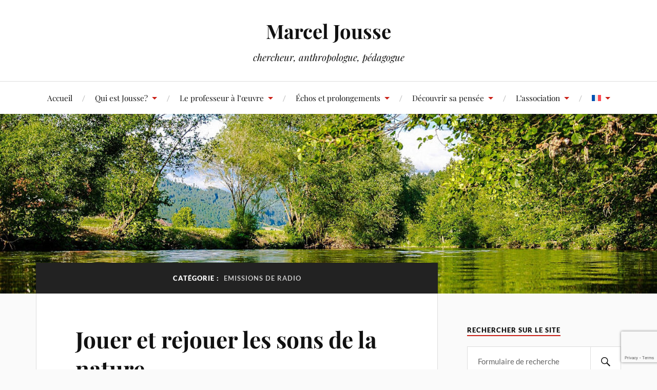

--- FILE ---
content_type: text/html; charset=UTF-8
request_url: https://www.marceljousse.com/category/mediatheque/radio/
body_size: 31053
content:
<!DOCTYPE html>

<html class="no-js" lang="fr-FR">

	<head profile="http://gmpg.org/xfn/11">

		<meta http-equiv="Content-Type" content="text/html; charset=UTF-8" />
		<meta name="viewport" content="width=device-width, initial-scale=1.0, maximum-scale=1.0, user-scalable=no" >

		<title>Emissions de radio &#8211; Marcel Jousse</title>
<meta name='robots' content='max-image-preview:large' />
	<style>img:is([sizes="auto" i], [sizes^="auto," i]) { contain-intrinsic-size: 3000px 1500px }</style>
	<link rel="alternate" hreflang="fr" href="https://www.marceljousse.com/category/mediatheque/radio/" />
<link rel="alternate" hreflang="en" href="https://www.marceljousse.com/en/category/media-library/radio-programs/" />
<link rel="alternate" hreflang="es" href="https://www.marceljousse.com/es/category/mediateca-es/programas-radiofonicos/" />
<link rel="alternate" hreflang="it" href="https://www.marceljousse.com/it/category/mediateca/programmi-radiofonici/" />
<link rel="alternate" hreflang="de" href="https://www.marceljousse.com/de/category/mediathek/radiosendungen/" />
<link rel="alternate" hreflang="pt-br" href="https://www.marceljousse.com/pt-br/category/biblioteca-multimedia/programas-de-radio/" />
<link rel="alternate" hreflang="x-default" href="https://www.marceljousse.com/category/mediatheque/radio/" />
<script>document.documentElement.className = document.documentElement.className.replace("no-js","js");</script>
<link rel='dns-prefetch' href='//fonts.googleapis.com' />
<link rel="alternate" type="application/rss+xml" title="Marcel Jousse &raquo; Flux" href="https://www.marceljousse.com/feed/" />
<link rel="alternate" type="application/rss+xml" title="Marcel Jousse &raquo; Flux des commentaires" href="https://www.marceljousse.com/comments/feed/" />
<link rel="alternate" type="application/rss+xml" title="Marcel Jousse &raquo; Flux de la catégorie Emissions de radio" href="https://www.marceljousse.com/category/mediatheque/radio/feed/" />
<script type="text/javascript">
/* <![CDATA[ */
window._wpemojiSettings = {"baseUrl":"https:\/\/s.w.org\/images\/core\/emoji\/16.0.1\/72x72\/","ext":".png","svgUrl":"https:\/\/s.w.org\/images\/core\/emoji\/16.0.1\/svg\/","svgExt":".svg","source":{"concatemoji":"https:\/\/www.marceljousse.com\/wp-includes\/js\/wp-emoji-release.min.js?ver=6.8.3"}};
/*! This file is auto-generated */
!function(s,n){var o,i,e;function c(e){try{var t={supportTests:e,timestamp:(new Date).valueOf()};sessionStorage.setItem(o,JSON.stringify(t))}catch(e){}}function p(e,t,n){e.clearRect(0,0,e.canvas.width,e.canvas.height),e.fillText(t,0,0);var t=new Uint32Array(e.getImageData(0,0,e.canvas.width,e.canvas.height).data),a=(e.clearRect(0,0,e.canvas.width,e.canvas.height),e.fillText(n,0,0),new Uint32Array(e.getImageData(0,0,e.canvas.width,e.canvas.height).data));return t.every(function(e,t){return e===a[t]})}function u(e,t){e.clearRect(0,0,e.canvas.width,e.canvas.height),e.fillText(t,0,0);for(var n=e.getImageData(16,16,1,1),a=0;a<n.data.length;a++)if(0!==n.data[a])return!1;return!0}function f(e,t,n,a){switch(t){case"flag":return n(e,"\ud83c\udff3\ufe0f\u200d\u26a7\ufe0f","\ud83c\udff3\ufe0f\u200b\u26a7\ufe0f")?!1:!n(e,"\ud83c\udde8\ud83c\uddf6","\ud83c\udde8\u200b\ud83c\uddf6")&&!n(e,"\ud83c\udff4\udb40\udc67\udb40\udc62\udb40\udc65\udb40\udc6e\udb40\udc67\udb40\udc7f","\ud83c\udff4\u200b\udb40\udc67\u200b\udb40\udc62\u200b\udb40\udc65\u200b\udb40\udc6e\u200b\udb40\udc67\u200b\udb40\udc7f");case"emoji":return!a(e,"\ud83e\udedf")}return!1}function g(e,t,n,a){var r="undefined"!=typeof WorkerGlobalScope&&self instanceof WorkerGlobalScope?new OffscreenCanvas(300,150):s.createElement("canvas"),o=r.getContext("2d",{willReadFrequently:!0}),i=(o.textBaseline="top",o.font="600 32px Arial",{});return e.forEach(function(e){i[e]=t(o,e,n,a)}),i}function t(e){var t=s.createElement("script");t.src=e,t.defer=!0,s.head.appendChild(t)}"undefined"!=typeof Promise&&(o="wpEmojiSettingsSupports",i=["flag","emoji"],n.supports={everything:!0,everythingExceptFlag:!0},e=new Promise(function(e){s.addEventListener("DOMContentLoaded",e,{once:!0})}),new Promise(function(t){var n=function(){try{var e=JSON.parse(sessionStorage.getItem(o));if("object"==typeof e&&"number"==typeof e.timestamp&&(new Date).valueOf()<e.timestamp+604800&&"object"==typeof e.supportTests)return e.supportTests}catch(e){}return null}();if(!n){if("undefined"!=typeof Worker&&"undefined"!=typeof OffscreenCanvas&&"undefined"!=typeof URL&&URL.createObjectURL&&"undefined"!=typeof Blob)try{var e="postMessage("+g.toString()+"("+[JSON.stringify(i),f.toString(),p.toString(),u.toString()].join(",")+"));",a=new Blob([e],{type:"text/javascript"}),r=new Worker(URL.createObjectURL(a),{name:"wpTestEmojiSupports"});return void(r.onmessage=function(e){c(n=e.data),r.terminate(),t(n)})}catch(e){}c(n=g(i,f,p,u))}t(n)}).then(function(e){for(var t in e)n.supports[t]=e[t],n.supports.everything=n.supports.everything&&n.supports[t],"flag"!==t&&(n.supports.everythingExceptFlag=n.supports.everythingExceptFlag&&n.supports[t]);n.supports.everythingExceptFlag=n.supports.everythingExceptFlag&&!n.supports.flag,n.DOMReady=!1,n.readyCallback=function(){n.DOMReady=!0}}).then(function(){return e}).then(function(){var e;n.supports.everything||(n.readyCallback(),(e=n.source||{}).concatemoji?t(e.concatemoji):e.wpemoji&&e.twemoji&&(t(e.twemoji),t(e.wpemoji)))}))}((window,document),window._wpemojiSettings);
/* ]]> */
</script>
<link rel='stylesheet' id='validate-engine-css-css' href='https://www.marceljousse.com/wp-content/plugins/wysija-newsletters/css/validationEngine.jquery.css?ver=2.22' type='text/css' media='all' />
<link rel='stylesheet' id='caropro-fontawesome-css-css' href='https://www.marceljousse.com/wp-content/plugins/carousel/assets/css/font-awesome.min.css?ver=6.8.3' type='text/css' media='all' />
<link rel='stylesheet' id='caropro-owl-min-css-css' href='https://www.marceljousse.com/wp-content/plugins/carousel/assets/css/owl.carousel.min.css?ver=6.8.3' type='text/css' media='all' />
<link rel='stylesheet' id='caropro-owl-theme-css-css' href='https://www.marceljousse.com/wp-content/plugins/carousel/assets/css/owl.theme.default.css?ver=6.8.3' type='text/css' media='all' />
<link rel='stylesheet' id='caropro-animate-css-css' href='https://www.marceljousse.com/wp-content/plugins/carousel/assets/css/animate.css?ver=6.8.3' type='text/css' media='all' />
<link rel='stylesheet' id='caropro-style-css-css' href='https://www.marceljousse.com/wp-content/plugins/carousel/assets/css/style.css?ver=6.8.3' type='text/css' media='all' />
<link rel='stylesheet' id='scap.flashblock-css' href='https://www.marceljousse.com/wp-content/plugins/compact-wp-audio-player/css/flashblock.css?ver=6.8.3' type='text/css' media='all' />
<link rel='stylesheet' id='scap.player-css' href='https://www.marceljousse.com/wp-content/plugins/compact-wp-audio-player/css/player.css?ver=6.8.3' type='text/css' media='all' />
<style id='wp-emoji-styles-inline-css' type='text/css'>

	img.wp-smiley, img.emoji {
		display: inline !important;
		border: none !important;
		box-shadow: none !important;
		height: 1em !important;
		width: 1em !important;
		margin: 0 0.07em !important;
		vertical-align: -0.1em !important;
		background: none !important;
		padding: 0 !important;
	}
</style>
<link rel='stylesheet' id='wp-block-library-css' href='https://www.marceljousse.com/wp-includes/css/dist/block-library/style.min.css?ver=6.8.3' type='text/css' media='all' />
<style id='classic-theme-styles-inline-css' type='text/css'>
/*! This file is auto-generated */
.wp-block-button__link{color:#fff;background-color:#32373c;border-radius:9999px;box-shadow:none;text-decoration:none;padding:calc(.667em + 2px) calc(1.333em + 2px);font-size:1.125em}.wp-block-file__button{background:#32373c;color:#fff;text-decoration:none}
</style>
<style id='global-styles-inline-css' type='text/css'>
:root{--wp--preset--aspect-ratio--square: 1;--wp--preset--aspect-ratio--4-3: 4/3;--wp--preset--aspect-ratio--3-4: 3/4;--wp--preset--aspect-ratio--3-2: 3/2;--wp--preset--aspect-ratio--2-3: 2/3;--wp--preset--aspect-ratio--16-9: 16/9;--wp--preset--aspect-ratio--9-16: 9/16;--wp--preset--color--black: #111;--wp--preset--color--cyan-bluish-gray: #abb8c3;--wp--preset--color--white: #fff;--wp--preset--color--pale-pink: #f78da7;--wp--preset--color--vivid-red: #cf2e2e;--wp--preset--color--luminous-vivid-orange: #ff6900;--wp--preset--color--luminous-vivid-amber: #fcb900;--wp--preset--color--light-green-cyan: #7bdcb5;--wp--preset--color--vivid-green-cyan: #00d084;--wp--preset--color--pale-cyan-blue: #8ed1fc;--wp--preset--color--vivid-cyan-blue: #0693e3;--wp--preset--color--vivid-purple: #9b51e0;--wp--preset--color--accent: #CA2017;--wp--preset--color--dark-gray: #333;--wp--preset--color--medium-gray: #555;--wp--preset--color--light-gray: #777;--wp--preset--gradient--vivid-cyan-blue-to-vivid-purple: linear-gradient(135deg,rgba(6,147,227,1) 0%,rgb(155,81,224) 100%);--wp--preset--gradient--light-green-cyan-to-vivid-green-cyan: linear-gradient(135deg,rgb(122,220,180) 0%,rgb(0,208,130) 100%);--wp--preset--gradient--luminous-vivid-amber-to-luminous-vivid-orange: linear-gradient(135deg,rgba(252,185,0,1) 0%,rgba(255,105,0,1) 100%);--wp--preset--gradient--luminous-vivid-orange-to-vivid-red: linear-gradient(135deg,rgba(255,105,0,1) 0%,rgb(207,46,46) 100%);--wp--preset--gradient--very-light-gray-to-cyan-bluish-gray: linear-gradient(135deg,rgb(238,238,238) 0%,rgb(169,184,195) 100%);--wp--preset--gradient--cool-to-warm-spectrum: linear-gradient(135deg,rgb(74,234,220) 0%,rgb(151,120,209) 20%,rgb(207,42,186) 40%,rgb(238,44,130) 60%,rgb(251,105,98) 80%,rgb(254,248,76) 100%);--wp--preset--gradient--blush-light-purple: linear-gradient(135deg,rgb(255,206,236) 0%,rgb(152,150,240) 100%);--wp--preset--gradient--blush-bordeaux: linear-gradient(135deg,rgb(254,205,165) 0%,rgb(254,45,45) 50%,rgb(107,0,62) 100%);--wp--preset--gradient--luminous-dusk: linear-gradient(135deg,rgb(255,203,112) 0%,rgb(199,81,192) 50%,rgb(65,88,208) 100%);--wp--preset--gradient--pale-ocean: linear-gradient(135deg,rgb(255,245,203) 0%,rgb(182,227,212) 50%,rgb(51,167,181) 100%);--wp--preset--gradient--electric-grass: linear-gradient(135deg,rgb(202,248,128) 0%,rgb(113,206,126) 100%);--wp--preset--gradient--midnight: linear-gradient(135deg,rgb(2,3,129) 0%,rgb(40,116,252) 100%);--wp--preset--font-size--small: 16px;--wp--preset--font-size--medium: 20px;--wp--preset--font-size--large: 24px;--wp--preset--font-size--x-large: 42px;--wp--preset--font-size--normal: 18px;--wp--preset--font-size--larger: 27px;--wp--preset--spacing--20: 0.44rem;--wp--preset--spacing--30: 0.67rem;--wp--preset--spacing--40: 1rem;--wp--preset--spacing--50: 1.5rem;--wp--preset--spacing--60: 2.25rem;--wp--preset--spacing--70: 3.38rem;--wp--preset--spacing--80: 5.06rem;--wp--preset--shadow--natural: 6px 6px 9px rgba(0, 0, 0, 0.2);--wp--preset--shadow--deep: 12px 12px 50px rgba(0, 0, 0, 0.4);--wp--preset--shadow--sharp: 6px 6px 0px rgba(0, 0, 0, 0.2);--wp--preset--shadow--outlined: 6px 6px 0px -3px rgba(255, 255, 255, 1), 6px 6px rgba(0, 0, 0, 1);--wp--preset--shadow--crisp: 6px 6px 0px rgba(0, 0, 0, 1);}:where(.is-layout-flex){gap: 0.5em;}:where(.is-layout-grid){gap: 0.5em;}body .is-layout-flex{display: flex;}.is-layout-flex{flex-wrap: wrap;align-items: center;}.is-layout-flex > :is(*, div){margin: 0;}body .is-layout-grid{display: grid;}.is-layout-grid > :is(*, div){margin: 0;}:where(.wp-block-columns.is-layout-flex){gap: 2em;}:where(.wp-block-columns.is-layout-grid){gap: 2em;}:where(.wp-block-post-template.is-layout-flex){gap: 1.25em;}:where(.wp-block-post-template.is-layout-grid){gap: 1.25em;}.has-black-color{color: var(--wp--preset--color--black) !important;}.has-cyan-bluish-gray-color{color: var(--wp--preset--color--cyan-bluish-gray) !important;}.has-white-color{color: var(--wp--preset--color--white) !important;}.has-pale-pink-color{color: var(--wp--preset--color--pale-pink) !important;}.has-vivid-red-color{color: var(--wp--preset--color--vivid-red) !important;}.has-luminous-vivid-orange-color{color: var(--wp--preset--color--luminous-vivid-orange) !important;}.has-luminous-vivid-amber-color{color: var(--wp--preset--color--luminous-vivid-amber) !important;}.has-light-green-cyan-color{color: var(--wp--preset--color--light-green-cyan) !important;}.has-vivid-green-cyan-color{color: var(--wp--preset--color--vivid-green-cyan) !important;}.has-pale-cyan-blue-color{color: var(--wp--preset--color--pale-cyan-blue) !important;}.has-vivid-cyan-blue-color{color: var(--wp--preset--color--vivid-cyan-blue) !important;}.has-vivid-purple-color{color: var(--wp--preset--color--vivid-purple) !important;}.has-black-background-color{background-color: var(--wp--preset--color--black) !important;}.has-cyan-bluish-gray-background-color{background-color: var(--wp--preset--color--cyan-bluish-gray) !important;}.has-white-background-color{background-color: var(--wp--preset--color--white) !important;}.has-pale-pink-background-color{background-color: var(--wp--preset--color--pale-pink) !important;}.has-vivid-red-background-color{background-color: var(--wp--preset--color--vivid-red) !important;}.has-luminous-vivid-orange-background-color{background-color: var(--wp--preset--color--luminous-vivid-orange) !important;}.has-luminous-vivid-amber-background-color{background-color: var(--wp--preset--color--luminous-vivid-amber) !important;}.has-light-green-cyan-background-color{background-color: var(--wp--preset--color--light-green-cyan) !important;}.has-vivid-green-cyan-background-color{background-color: var(--wp--preset--color--vivid-green-cyan) !important;}.has-pale-cyan-blue-background-color{background-color: var(--wp--preset--color--pale-cyan-blue) !important;}.has-vivid-cyan-blue-background-color{background-color: var(--wp--preset--color--vivid-cyan-blue) !important;}.has-vivid-purple-background-color{background-color: var(--wp--preset--color--vivid-purple) !important;}.has-black-border-color{border-color: var(--wp--preset--color--black) !important;}.has-cyan-bluish-gray-border-color{border-color: var(--wp--preset--color--cyan-bluish-gray) !important;}.has-white-border-color{border-color: var(--wp--preset--color--white) !important;}.has-pale-pink-border-color{border-color: var(--wp--preset--color--pale-pink) !important;}.has-vivid-red-border-color{border-color: var(--wp--preset--color--vivid-red) !important;}.has-luminous-vivid-orange-border-color{border-color: var(--wp--preset--color--luminous-vivid-orange) !important;}.has-luminous-vivid-amber-border-color{border-color: var(--wp--preset--color--luminous-vivid-amber) !important;}.has-light-green-cyan-border-color{border-color: var(--wp--preset--color--light-green-cyan) !important;}.has-vivid-green-cyan-border-color{border-color: var(--wp--preset--color--vivid-green-cyan) !important;}.has-pale-cyan-blue-border-color{border-color: var(--wp--preset--color--pale-cyan-blue) !important;}.has-vivid-cyan-blue-border-color{border-color: var(--wp--preset--color--vivid-cyan-blue) !important;}.has-vivid-purple-border-color{border-color: var(--wp--preset--color--vivid-purple) !important;}.has-vivid-cyan-blue-to-vivid-purple-gradient-background{background: var(--wp--preset--gradient--vivid-cyan-blue-to-vivid-purple) !important;}.has-light-green-cyan-to-vivid-green-cyan-gradient-background{background: var(--wp--preset--gradient--light-green-cyan-to-vivid-green-cyan) !important;}.has-luminous-vivid-amber-to-luminous-vivid-orange-gradient-background{background: var(--wp--preset--gradient--luminous-vivid-amber-to-luminous-vivid-orange) !important;}.has-luminous-vivid-orange-to-vivid-red-gradient-background{background: var(--wp--preset--gradient--luminous-vivid-orange-to-vivid-red) !important;}.has-very-light-gray-to-cyan-bluish-gray-gradient-background{background: var(--wp--preset--gradient--very-light-gray-to-cyan-bluish-gray) !important;}.has-cool-to-warm-spectrum-gradient-background{background: var(--wp--preset--gradient--cool-to-warm-spectrum) !important;}.has-blush-light-purple-gradient-background{background: var(--wp--preset--gradient--blush-light-purple) !important;}.has-blush-bordeaux-gradient-background{background: var(--wp--preset--gradient--blush-bordeaux) !important;}.has-luminous-dusk-gradient-background{background: var(--wp--preset--gradient--luminous-dusk) !important;}.has-pale-ocean-gradient-background{background: var(--wp--preset--gradient--pale-ocean) !important;}.has-electric-grass-gradient-background{background: var(--wp--preset--gradient--electric-grass) !important;}.has-midnight-gradient-background{background: var(--wp--preset--gradient--midnight) !important;}.has-small-font-size{font-size: var(--wp--preset--font-size--small) !important;}.has-medium-font-size{font-size: var(--wp--preset--font-size--medium) !important;}.has-large-font-size{font-size: var(--wp--preset--font-size--large) !important;}.has-x-large-font-size{font-size: var(--wp--preset--font-size--x-large) !important;}
:where(.wp-block-post-template.is-layout-flex){gap: 1.25em;}:where(.wp-block-post-template.is-layout-grid){gap: 1.25em;}
:where(.wp-block-columns.is-layout-flex){gap: 2em;}:where(.wp-block-columns.is-layout-grid){gap: 2em;}
:root :where(.wp-block-pullquote){font-size: 1.5em;line-height: 1.6;}
</style>
<link rel='stylesheet' id='wpml-blocks-css' href='https://www.marceljousse.com/wp-content/plugins/sitepress-multilingual-cms/dist/css/blocks/styles.css?ver=4.6.15' type='text/css' media='all' />
<link rel='stylesheet' id='f12-cf7-captcha-style-css' href='https://www.marceljousse.com/wp-content/plugins/captcha-for-contact-form-7/core/assets/f12-cf7-captcha.css?ver=6.8.3' type='text/css' media='all' />
<link rel='stylesheet' id='example-google-fonts1-css' href='https://fonts.googleapis.com/css?family=Open+Sans%3A300italic%2C400italic%2C700italic%2C400%2C700%2C300&#038;ver=6.8.3' type='text/css' media='all' />
<link rel='stylesheet' id='example-google-fonts2-css' href='https://fonts.googleapis.com/css?family=Tangerine&#038;ver=6.8.3' type='text/css' media='all' />
<link rel='stylesheet' id='contact-form-7-css' href='https://www.marceljousse.com/wp-content/plugins/contact-form-7/includes/css/styles.css?ver=6.1.3' type='text/css' media='all' />
<link rel='stylesheet' id='wdps_frontend-css' href='https://www.marceljousse.com/wp-content/plugins/post-slider-wd/css/wdps_frontend.css?ver=1.0.60' type='text/css' media='all' />
<link rel='stylesheet' id='wdps_effects-css' href='https://www.marceljousse.com/wp-content/plugins/post-slider-wd/css/wdps_effects.css?ver=1.0.60' type='text/css' media='all' />
<link rel='stylesheet' id='wdps_font-awesome-css' href='https://www.marceljousse.com/wp-content/plugins/post-slider-wd/css/font-awesome/font-awesome.css?ver=4.6.3' type='text/css' media='all' />
<link rel='stylesheet' id='wpml-legacy-horizontal-list-0-css' href='https://www.marceljousse.com/wp-content/plugins/sitepress-multilingual-cms/templates/language-switchers/legacy-list-horizontal/style.min.css?ver=1' type='text/css' media='all' />
<style id='wpml-legacy-horizontal-list-0-inline-css' type='text/css'>
.wpml-ls-statics-footer a, .wpml-ls-statics-footer .wpml-ls-sub-menu a, .wpml-ls-statics-footer .wpml-ls-sub-menu a:link, .wpml-ls-statics-footer li:not(.wpml-ls-current-language) .wpml-ls-link, .wpml-ls-statics-footer li:not(.wpml-ls-current-language) .wpml-ls-link:link {color:#444444;background-color:#ffffff;}.wpml-ls-statics-footer a, .wpml-ls-statics-footer .wpml-ls-sub-menu a:hover,.wpml-ls-statics-footer .wpml-ls-sub-menu a:focus, .wpml-ls-statics-footer .wpml-ls-sub-menu a:link:hover, .wpml-ls-statics-footer .wpml-ls-sub-menu a:link:focus {color:#000000;background-color:#eeeeee;}.wpml-ls-statics-footer .wpml-ls-current-language > a {color:#444444;background-color:#ffffff;}.wpml-ls-statics-footer .wpml-ls-current-language:hover>a, .wpml-ls-statics-footer .wpml-ls-current-language>a:focus {color:#000000;background-color:#eeeeee;}
</style>
<link rel='stylesheet' id='wpml-legacy-post-translations-0-css' href='https://www.marceljousse.com/wp-content/plugins/sitepress-multilingual-cms/templates/language-switchers/legacy-post-translations/style.min.css?ver=1' type='text/css' media='all' />
<link rel='stylesheet' id='wpml-menu-item-0-css' href='https://www.marceljousse.com/wp-content/plugins/sitepress-multilingual-cms/templates/language-switchers/menu-item/style.min.css?ver=1' type='text/css' media='all' />
<style id='wpml-menu-item-0-inline-css' type='text/css'>
.wpml-ls-slot-8, .wpml-ls-slot-8 a, .wpml-ls-slot-8 a:visited{background-color:#ffffff;}.wpml-ls-slot-8.wpml-ls-current-language, .wpml-ls-slot-8.wpml-ls-current-language a, .wpml-ls-slot-8.wpml-ls-current-language a:visited{background-color:#ffffff;}.wpml-ls-slot-8.wpml-ls-current-language .wpml-ls-slot-8, .wpml-ls-slot-8.wpml-ls-current-language .wpml-ls-slot-8 a, .wpml-ls-slot-8.wpml-ls-current-language .wpml-ls-slot-8 a:visited{background-color:#ffffff;}
</style>
<link rel='stylesheet' id='cms-navigation-style-base-css' href='https://www.marceljousse.com/wp-content/plugins/wpml-cms-nav/res/css/cms-navigation-base.css?ver=1.5.5' type='text/css' media='screen' />
<link rel='stylesheet' id='cms-navigation-style-css' href='https://www.marceljousse.com/wp-content/plugins/wpml-cms-nav/res/css/cms-navigation.css?ver=1.5.5' type='text/css' media='screen' />
<link rel='stylesheet' id='lovecraft_googlefonts-css' href='https://www.marceljousse.com/wp-content/themes/lovecraft/assets/css/fonts.css?ver=6.8.3' type='text/css' media='all' />
<link rel='stylesheet' id='lovecraft_genericons-css' href='https://www.marceljousse.com/wp-content/themes/lovecraft/assets/css/genericons.min.css?ver=6.8.3' type='text/css' media='all' />
<link rel='stylesheet' id='lovecraft_style-css' href='https://www.marceljousse.com/wp-content/themes/lovecraft/style.css?ver=2.1.1' type='text/css' media='all' />
<link rel='stylesheet' id='um_modal-css' href='https://www.marceljousse.com/wp-content/plugins/ultimate-member/assets/css/um-modal.min.css?ver=2.10.6' type='text/css' media='all' />
<link rel='stylesheet' id='um_ui-css' href='https://www.marceljousse.com/wp-content/plugins/ultimate-member/assets/libs/jquery-ui/jquery-ui.min.css?ver=1.13.2' type='text/css' media='all' />
<link rel='stylesheet' id='um_tipsy-css' href='https://www.marceljousse.com/wp-content/plugins/ultimate-member/assets/libs/tipsy/tipsy.min.css?ver=1.0.0a' type='text/css' media='all' />
<link rel='stylesheet' id='um_raty-css' href='https://www.marceljousse.com/wp-content/plugins/ultimate-member/assets/libs/raty/um-raty.min.css?ver=2.6.0' type='text/css' media='all' />
<link rel='stylesheet' id='select2-css' href='https://www.marceljousse.com/wp-content/plugins/ultimate-member/assets/libs/select2/select2.min.css?ver=4.0.13' type='text/css' media='all' />
<link rel='stylesheet' id='um_fileupload-css' href='https://www.marceljousse.com/wp-content/plugins/ultimate-member/assets/css/um-fileupload.min.css?ver=2.10.6' type='text/css' media='all' />
<link rel='stylesheet' id='um_confirm-css' href='https://www.marceljousse.com/wp-content/plugins/ultimate-member/assets/libs/um-confirm/um-confirm.min.css?ver=1.0' type='text/css' media='all' />
<link rel='stylesheet' id='um_datetime-css' href='https://www.marceljousse.com/wp-content/plugins/ultimate-member/assets/libs/pickadate/default.min.css?ver=3.6.2' type='text/css' media='all' />
<link rel='stylesheet' id='um_datetime_date-css' href='https://www.marceljousse.com/wp-content/plugins/ultimate-member/assets/libs/pickadate/default.date.min.css?ver=3.6.2' type='text/css' media='all' />
<link rel='stylesheet' id='um_datetime_time-css' href='https://www.marceljousse.com/wp-content/plugins/ultimate-member/assets/libs/pickadate/default.time.min.css?ver=3.6.2' type='text/css' media='all' />
<link rel='stylesheet' id='um_fonticons_ii-css' href='https://www.marceljousse.com/wp-content/plugins/ultimate-member/assets/libs/legacy/fonticons/fonticons-ii.min.css?ver=2.10.6' type='text/css' media='all' />
<link rel='stylesheet' id='um_fonticons_fa-css' href='https://www.marceljousse.com/wp-content/plugins/ultimate-member/assets/libs/legacy/fonticons/fonticons-fa.min.css?ver=2.10.6' type='text/css' media='all' />
<link rel='stylesheet' id='um_fontawesome-css' href='https://www.marceljousse.com/wp-content/plugins/ultimate-member/assets/css/um-fontawesome.min.css?ver=6.5.2' type='text/css' media='all' />
<link rel='stylesheet' id='um_common-css' href='https://www.marceljousse.com/wp-content/plugins/ultimate-member/assets/css/common.min.css?ver=2.10.6' type='text/css' media='all' />
<link rel='stylesheet' id='um_responsive-css' href='https://www.marceljousse.com/wp-content/plugins/ultimate-member/assets/css/um-responsive.min.css?ver=2.10.6' type='text/css' media='all' />
<link rel='stylesheet' id='um_styles-css' href='https://www.marceljousse.com/wp-content/plugins/ultimate-member/assets/css/um-styles.min.css?ver=2.10.6' type='text/css' media='all' />
<link rel='stylesheet' id='um_crop-css' href='https://www.marceljousse.com/wp-content/plugins/ultimate-member/assets/libs/cropper/cropper.min.css?ver=1.6.1' type='text/css' media='all' />
<link rel='stylesheet' id='um_profile-css' href='https://www.marceljousse.com/wp-content/plugins/ultimate-member/assets/css/um-profile.min.css?ver=2.10.6' type='text/css' media='all' />
<link rel='stylesheet' id='um_account-css' href='https://www.marceljousse.com/wp-content/plugins/ultimate-member/assets/css/um-account.min.css?ver=2.10.6' type='text/css' media='all' />
<link rel='stylesheet' id='um_misc-css' href='https://www.marceljousse.com/wp-content/plugins/ultimate-member/assets/css/um-misc.min.css?ver=2.10.6' type='text/css' media='all' />
<link rel='stylesheet' id='um_default_css-css' href='https://www.marceljousse.com/wp-content/plugins/ultimate-member/assets/css/um-old-default.min.css?ver=2.10.6' type='text/css' media='all' />
<script type="text/javascript" src="https://www.marceljousse.com/wp-includes/js/jquery/jquery.min.js?ver=3.7.1" id="jquery-core-js"></script>
<script type="text/javascript" src="https://www.marceljousse.com/wp-includes/js/jquery/jquery-migrate.min.js?ver=3.4.1" id="jquery-migrate-js"></script>
<script type="text/javascript" src="https://www.marceljousse.com/wp-content/plugins/carousel/assets/js/owl.carousel.js?ver=6.8.3" id="caropro_slider_js-js"></script>
<script type="text/javascript" src="https://www.marceljousse.com/wp-content/plugins/carousel/assets/js/jquery.mousewheel.min.js?ver=6.8.3" id="caropro_mousewheel_js-js"></script>
<script type="text/javascript" src="https://www.marceljousse.com/wp-content/plugins/carousel/assets/js/jscolor.js?ver=6.8.3" id="caropro_colorpicker_js-js"></script>
<script type="text/javascript" src="https://www.marceljousse.com/wp-content/plugins/compact-wp-audio-player/js/soundmanager2-nodebug-jsmin.js?ver=6.8.3" id="scap.soundmanager2-js"></script>
<script type="text/javascript" id="wpml-cookie-js-extra">
/* <![CDATA[ */
var wpml_cookies = {"wp-wpml_current_language":{"value":"fr","expires":1,"path":"\/"}};
var wpml_cookies = {"wp-wpml_current_language":{"value":"fr","expires":1,"path":"\/"}};
/* ]]> */
</script>
<script type="text/javascript" src="https://www.marceljousse.com/wp-content/plugins/sitepress-multilingual-cms/res/js/cookies/language-cookie.js?ver=4.6.15" id="wpml-cookie-js" defer="defer" data-wp-strategy="defer"></script>
<script type="text/javascript" src="https://www.marceljousse.com/wp-content/plugins/post-slider-wd/js/jquery.mobile.js?ver=1.0.60" id="wdps_jquery_mobile-js"></script>
<script type="text/javascript" src="https://www.marceljousse.com/wp-content/plugins/post-slider-wd/js/wdps_frontend.js?ver=1.0.60" id="wdps_frontend-js"></script>
<script type="text/javascript" src="https://www.marceljousse.com/wp-content/themes/lovecraft/assets/js/doubletaptogo.min.js?ver=1" id="lovecraft_doubletap-js"></script>
<script type="text/javascript" src="https://www.marceljousse.com/wp-content/plugins/ultimate-member/assets/js/um-gdpr.min.js?ver=2.10.6" id="um-gdpr-js"></script>
<link rel="https://api.w.org/" href="https://www.marceljousse.com/wp-json/" /><link rel="alternate" title="JSON" type="application/json" href="https://www.marceljousse.com/wp-json/wp/v2/categories/3" /><link rel="EditURI" type="application/rsd+xml" title="RSD" href="https://www.marceljousse.com/xmlrpc.php?rsd" />
<meta name="generator" content="WordPress 6.8.3" />
<meta name="generator" content="WPML ver:4.6.15 stt:1,4,3,27,42,2;" />
<style>
		#category-posts-3-internal ul {padding: 0;}
#category-posts-3-internal .cat-post-item img {max-width: initial; max-height: initial; margin: initial;}
#category-posts-3-internal .cat-post-author {margin-bottom: 0;}
#category-posts-3-internal .cat-post-thumbnail {margin: 5px 10px 5px 0;}
#category-posts-3-internal .cat-post-item:before {content: ""; clear: both;}
#category-posts-3-internal .cat-post-excerpt-more {display: inline-block;}
#category-posts-3-internal .cat-post-item {list-style: none; margin: 3px 0 10px; padding: 3px 0;}
#category-posts-3-internal .cat-post-current .cat-post-title {font-weight: bold; text-transform: uppercase;}
#category-posts-3-internal [class*=cat-post-tax] {font-size: 0.85em;}
#category-posts-3-internal [class*=cat-post-tax] * {display:inline-block;}
#category-posts-3-internal .cat-post-item:after {content: ""; display: table;	clear: both;}
#category-posts-3-internal .cat-post-item .cat-post-title {overflow: hidden;text-overflow: ellipsis;white-space: initial;display: -webkit-box;-webkit-line-clamp: 2;-webkit-box-orient: vertical;padding-bottom: 0 !important;}
#category-posts-3-internal .cat-post-item:after {content: ""; display: table;	clear: both;}
#category-posts-3-internal .cat-post-thumbnail {display:block; float:left; margin:5px 10px 5px 0;}
#category-posts-3-internal .cat-post-crop {overflow:hidden;display:block;}
#category-posts-3-internal p {margin:5px 0 0 0}
#category-posts-3-internal li > div {margin:5px 0 0 0; clear:both;}
#category-posts-3-internal .dashicons {vertical-align:middle;}
#category-posts-4-internal ul {padding: 0;}
#category-posts-4-internal .cat-post-item img {max-width: initial; max-height: initial; margin: initial;}
#category-posts-4-internal .cat-post-author {margin-bottom: 0;}
#category-posts-4-internal .cat-post-thumbnail {margin: 5px 10px 5px 0;}
#category-posts-4-internal .cat-post-item:before {content: ""; clear: both;}
#category-posts-4-internal .cat-post-excerpt-more {display: inline-block;}
#category-posts-4-internal .cat-post-item {list-style: none; margin: 3px 0 10px; padding: 3px 0;}
#category-posts-4-internal .cat-post-current .cat-post-title {font-weight: bold; text-transform: uppercase;}
#category-posts-4-internal [class*=cat-post-tax] {font-size: 0.85em;}
#category-posts-4-internal [class*=cat-post-tax] * {display:inline-block;}
#category-posts-4-internal .cat-post-item:after {content: ""; display: table;	clear: both;}
#category-posts-4-internal .cat-post-item .cat-post-title {overflow: hidden;text-overflow: ellipsis;white-space: initial;display: -webkit-box;-webkit-line-clamp: 2;-webkit-box-orient: vertical;padding-bottom: 0 !important;}
#category-posts-4-internal .cat-post-item:after {content: ""; display: table;	clear: both;}
#category-posts-4-internal .cat-post-thumbnail {display:block; float:left; margin:5px 10px 5px 0;}
#category-posts-4-internal .cat-post-crop {overflow:hidden;display:block;}
#category-posts-4-internal p {margin:5px 0 0 0}
#category-posts-4-internal li > div {margin:5px 0 0 0; clear:both;}
#category-posts-4-internal .dashicons {vertical-align:middle;}
#category-posts-4-internal .cat-post-thumbnail .cat-post-crop img {height: 150px;}
#category-posts-4-internal .cat-post-thumbnail .cat-post-crop img {width: 150px;}
#category-posts-4-internal .cat-post-thumbnail .cat-post-crop img {object-fit: cover; max-width: 100%; display: block;}
#category-posts-4-internal .cat-post-thumbnail .cat-post-crop-not-supported img {width: 100%;}
#category-posts-4-internal .cat-post-thumbnail {max-width:100%;}
#category-posts-4-internal .cat-post-item img {margin: initial;}
</style>
		<link rel="icon" href="https://www.marceljousse.com/wp-content/uploads/2018/07/cropped-logo-youtube-AMJ-32x32.png" sizes="32x32" />
<link rel="icon" href="https://www.marceljousse.com/wp-content/uploads/2018/07/cropped-logo-youtube-AMJ-192x192.png" sizes="192x192" />
<link rel="apple-touch-icon" href="https://www.marceljousse.com/wp-content/uploads/2018/07/cropped-logo-youtube-AMJ-180x180.png" />
<meta name="msapplication-TileImage" content="https://www.marceljousse.com/wp-content/uploads/2018/07/cropped-logo-youtube-AMJ-270x270.png" />

	</head>

	<body class="archive category category-radio category-3 wp-theme-lovecraft show-mobile-sidebar">

		
		<a class="skip-link button" href="#site-content">Skip to the content</a>

		<header class="header-wrapper">

			<div class="header section bg-white small-padding">

				<div class="section-inner group">

					
						<div class="blog-title">
							<a href="https://www.marceljousse.com" rel="home">Marcel Jousse</a>
						</div>
					
													<h4 class="blog-tagline">chercheur, anthropologue, pédagogue</h4>
											
					
				</div><!-- .section-inner -->

			</div><!-- .header -->

			<div class="toggles group">

				<button type="button" class="nav-toggle toggle">
					<div class="bar"></div>
					<div class="bar"></div>
					<div class="bar"></div>
					<span class="screen-reader-text">Toggle the mobile menu</span>
				</button>

				<button type="button" class="search-toggle toggle">
					<div class="genericon genericon-search"></div>
					<span class="screen-reader-text">Toggle the search field</span>
				</button>

			</div><!-- .toggles -->

		</header><!-- .header-wrapper -->

		<div class="navigation bg-white no-padding">

			<div class="section-inner group">

				<ul class="mobile-menu">

					<li id="menu-item-230" class="menu-item menu-item-type-post_type menu-item-object-page menu-item-home menu-item-230"><a href="https://www.marceljousse.com/">Accueil</a></li>
<li id="menu-item-232" class="menu-item menu-item-type-post_type menu-item-object-page menu-item-has-children menu-item-232"><a href="https://www.marceljousse.com/qui-est-marcel-jousse/">Qui est Jousse?</a>
<ul class="sub-menu">
	<li id="menu-item-895" class="menu-item menu-item-type-post_type menu-item-object-page menu-item-895"><a href="https://www.marceljousse.com/qui-est-marcel-jousse/une-courte-biographie/">Une courte biographie</a></li>
	<li id="menu-item-896" class="menu-item menu-item-type-post_type menu-item-object-page menu-item-896"><a href="https://www.marceljousse.com/qui-est-marcel-jousse/photos/">Photos</a></li>
</ul>
</li>
<li id="menu-item-233" class="menu-item menu-item-type-post_type menu-item-object-page menu-item-has-children menu-item-233"><a href="https://www.marceljousse.com/professeur-oeuvre/">Le professeur à l’œuvre</a>
<ul class="sub-menu">
	<li id="menu-item-906" class="menu-item menu-item-type-post_type menu-item-object-page menu-item-906"><a href="https://www.marceljousse.com/professeur-oeuvre/un-parcours-intellectuel/">Son parcours de recherches</a></li>
	<li id="menu-item-234" class="menu-item menu-item-type-post_type menu-item-object-page menu-item-234"><a href="https://www.marceljousse.com/professeur-oeuvre/heritage-intellectuel/">Son héritage intellectuel</a></li>
	<li id="menu-item-1304" class="menu-item menu-item-type-post_type menu-item-object-page menu-item-1304"><a href="https://www.marceljousse.com/professeur-oeuvre/sources-inspiration/">Quelles sources d’inspiration ?</a></li>
	<li id="menu-item-1305" class="menu-item menu-item-type-post_type menu-item-object-page menu-item-1305"><a href="https://www.marceljousse.com/professeur-oeuvre/plonger-dans-ses-terrains-dobservation/">Plonger dans ses terrains d’observation</a></li>
	<li id="menu-item-241" class="menu-item menu-item-type-post_type menu-item-object-page menu-item-241"><a href="https://www.marceljousse.com/professeur-oeuvre/quelles-decouvertes/">Quelles découvertes ?</a></li>
</ul>
</li>
<li id="menu-item-242" class="menu-item menu-item-type-post_type menu-item-object-page menu-item-has-children menu-item-242"><a href="https://www.marceljousse.com/echos-et-prolongements/">Échos et prolongements</a>
<ul class="sub-menu">
	<li id="menu-item-1306" class="menu-item menu-item-type-post_type menu-item-object-page menu-item-1306"><a href="https://www.marceljousse.com/echos-et-prolongements/jousse-vu-par-ses-proches/">Jousse vu par ses proches</a></li>
	<li id="menu-item-1307" class="menu-item menu-item-type-post_type menu-item-object-page menu-item-1307"><a href="https://www.marceljousse.com/echos-et-prolongements/jousse-vu-entendu-lu-par-des-personnalites/">Jousse vu, entendu, lu par des personnalités</a></li>
	<li id="menu-item-1308" class="menu-item menu-item-type-post_type menu-item-object-page menu-item-1308"><a href="https://www.marceljousse.com/echos-et-prolongements/de-son-vivant-jousse-fait-ecole/">De son vivant, Jousse a-t-il fait école ?</a></li>
</ul>
</li>
<li id="menu-item-890" class="menu-item menu-item-type-post_type menu-item-object-page menu-item-has-children menu-item-890"><a href="https://www.marceljousse.com/decouvrir-sa-pensee/">Découvrir sa pensée</a>
<ul class="sub-menu">
	<li id="menu-item-4136" class="menu-item menu-item-type-post_type menu-item-object-page menu-item-4136"><a href="https://www.marceljousse.com/librairie/">Librairie</a></li>
	<li id="menu-item-1300" class="menu-item menu-item-type-post_type menu-item-object-page menu-item-1300"><a href="https://www.marceljousse.com/decouvrir-sa-pensee/ouvrages-pour-decouvrir-jousse/">Ouvrages conseillés</a></li>
	<li id="menu-item-1302" class="menu-item menu-item-type-post_type menu-item-object-page menu-item-1302"><a href="https://www.marceljousse.com/decouvrir-sa-pensee/5-emissions-radio-jacquignon/">5 émissions de radio</a></li>
	<li id="menu-item-1303" class="menu-item menu-item-type-post_type menu-item-object-page menu-item-1303"><a href="https://www.marceljousse.com/decouvrir-sa-pensee/jousse-formateur-en-pedagogie/">Marcel Jousse formateur en pédagogie</a></li>
	<li id="menu-item-1301" class="menu-item menu-item-type-post_type menu-item-object-page menu-item-1301"><a href="https://www.marceljousse.com/decouvrir-sa-pensee/regard-sur-les-medias/">Le regard de Jousse sur les médias</a></li>
</ul>
</li>
<li id="menu-item-897" class="menu-item menu-item-type-post_type menu-item-object-page menu-item-has-children menu-item-897"><a href="https://www.marceljousse.com/association/">L’association</a>
<ul class="sub-menu">
	<li id="menu-item-898" class="menu-item menu-item-type-post_type menu-item-object-page menu-item-898"><a href="https://www.marceljousse.com/association/adherer-faire-un-don/">Adhérer, faire un don</a></li>
	<li id="menu-item-1085" class="menu-item menu-item-type-post_type menu-item-object-page menu-item-1085"><a href="https://www.marceljousse.com/association/participer/">Participer</a></li>
	<li id="menu-item-899" class="menu-item menu-item-type-post_type menu-item-object-page menu-item-899"><a href="https://www.marceljousse.com/association/reseau-marcel-jousse/">Le Réseau Marcel Jousse</a></li>
	<li id="menu-item-1299" class="menu-item menu-item-type-post_type menu-item-object-page menu-item-1299"><a href="https://www.marceljousse.com/association/cahiers-marcel-jousse-1987-2002/">Les Cahiers Marcel Jousse (1987-2002)</a></li>
</ul>
</li>
<li id="menu-item-wpml-ls-8-fr" class="menu-item wpml-ls-slot-8 wpml-ls-item wpml-ls-item-fr wpml-ls-current-language wpml-ls-menu-item wpml-ls-first-item menu-item-type-wpml_ls_menu_item menu-item-object-wpml_ls_menu_item menu-item-has-children menu-item-wpml-ls-8-fr"><a href="https://www.marceljousse.com/category/mediatheque/radio/"><img
            class="wpml-ls-flag"
            src="https://www.marceljousse.com/wp-content/plugins/sitepress-multilingual-cms/res/flags/fr.svg"
            alt="Français"
            
            
    /></a>
<ul class="sub-menu">
	<li id="menu-item-wpml-ls-8-en" class="menu-item wpml-ls-slot-8 wpml-ls-item wpml-ls-item-en wpml-ls-menu-item menu-item-type-wpml_ls_menu_item menu-item-object-wpml_ls_menu_item menu-item-wpml-ls-8-en"><a href="https://www.marceljousse.com/en/category/media-library/radio-programs/"><img
            class="wpml-ls-flag"
            src="https://www.marceljousse.com/wp-content/plugins/sitepress-multilingual-cms/res/flags/en.svg"
            alt="Anglais"
            
            
    /></a></li>
	<li id="menu-item-wpml-ls-8-es" class="menu-item wpml-ls-slot-8 wpml-ls-item wpml-ls-item-es wpml-ls-menu-item menu-item-type-wpml_ls_menu_item menu-item-object-wpml_ls_menu_item menu-item-wpml-ls-8-es"><a href="https://www.marceljousse.com/es/category/mediateca-es/programas-radiofonicos/"><img
            class="wpml-ls-flag"
            src="https://www.marceljousse.com/wp-content/plugins/sitepress-multilingual-cms/res/flags/es.svg"
            alt="Espagnol"
            
            
    /></a></li>
	<li id="menu-item-wpml-ls-8-it" class="menu-item wpml-ls-slot-8 wpml-ls-item wpml-ls-item-it wpml-ls-menu-item menu-item-type-wpml_ls_menu_item menu-item-object-wpml_ls_menu_item menu-item-wpml-ls-8-it"><a href="https://www.marceljousse.com/it/category/mediateca/programmi-radiofonici/"><img
            class="wpml-ls-flag"
            src="https://www.marceljousse.com/wp-content/plugins/sitepress-multilingual-cms/res/flags/it.svg"
            alt="Italien"
            
            
    /></a></li>
	<li id="menu-item-wpml-ls-8-de" class="menu-item wpml-ls-slot-8 wpml-ls-item wpml-ls-item-de wpml-ls-menu-item menu-item-type-wpml_ls_menu_item menu-item-object-wpml_ls_menu_item menu-item-wpml-ls-8-de"><a href="https://www.marceljousse.com/de/category/mediathek/radiosendungen/"><img
            class="wpml-ls-flag"
            src="https://www.marceljousse.com/wp-content/plugins/sitepress-multilingual-cms/res/flags/de.svg"
            alt="Allemand"
            
            
    /></a></li>
	<li id="menu-item-wpml-ls-8-pt-br" class="menu-item wpml-ls-slot-8 wpml-ls-item wpml-ls-item-pt-br wpml-ls-menu-item wpml-ls-last-item menu-item-type-wpml_ls_menu_item menu-item-object-wpml_ls_menu_item menu-item-wpml-ls-8-pt-br"><a href="https://www.marceljousse.com/pt-br/category/biblioteca-multimedia/programas-de-radio/"><img
            class="wpml-ls-flag"
            src="https://www.marceljousse.com/wp-content/plugins/sitepress-multilingual-cms/res/flags/pt-br.svg"
            alt="Portugais - du Brésil"
            
            
    /></a></li>
</ul>
</li>

				</ul>

				<div class="mobile-search">
					
<form method="get" class="search-form" id="search-form-69116c42da6fe" action="https://www.marceljousse.com/">
	<input type="search" class="search-field" placeholder="Formulaire de recherche" name="s" id="s-69116c42da6ff" />
	<button type="submit" class="search-button"><div class="genericon genericon-search"></div><span class="screen-reader-text">Search</span></button>
</form>
				</div><!-- .mobile-search -->

				<ul class="main-menu">

					<li class="menu-item menu-item-type-post_type menu-item-object-page menu-item-home menu-item-230"><a href="https://www.marceljousse.com/">Accueil</a></li>
<li class="menu-item menu-item-type-post_type menu-item-object-page menu-item-has-children menu-item-232"><a href="https://www.marceljousse.com/qui-est-marcel-jousse/">Qui est Jousse?</a>
<ul class="sub-menu">
	<li class="menu-item menu-item-type-post_type menu-item-object-page menu-item-895"><a href="https://www.marceljousse.com/qui-est-marcel-jousse/une-courte-biographie/">Une courte biographie</a></li>
	<li class="menu-item menu-item-type-post_type menu-item-object-page menu-item-896"><a href="https://www.marceljousse.com/qui-est-marcel-jousse/photos/">Photos</a></li>
</ul>
</li>
<li class="menu-item menu-item-type-post_type menu-item-object-page menu-item-has-children menu-item-233"><a href="https://www.marceljousse.com/professeur-oeuvre/">Le professeur à l’œuvre</a>
<ul class="sub-menu">
	<li class="menu-item menu-item-type-post_type menu-item-object-page menu-item-906"><a href="https://www.marceljousse.com/professeur-oeuvre/un-parcours-intellectuel/">Son parcours de recherches</a></li>
	<li class="menu-item menu-item-type-post_type menu-item-object-page menu-item-234"><a href="https://www.marceljousse.com/professeur-oeuvre/heritage-intellectuel/">Son héritage intellectuel</a></li>
	<li class="menu-item menu-item-type-post_type menu-item-object-page menu-item-1304"><a href="https://www.marceljousse.com/professeur-oeuvre/sources-inspiration/">Quelles sources d’inspiration ?</a></li>
	<li class="menu-item menu-item-type-post_type menu-item-object-page menu-item-1305"><a href="https://www.marceljousse.com/professeur-oeuvre/plonger-dans-ses-terrains-dobservation/">Plonger dans ses terrains d’observation</a></li>
	<li class="menu-item menu-item-type-post_type menu-item-object-page menu-item-241"><a href="https://www.marceljousse.com/professeur-oeuvre/quelles-decouvertes/">Quelles découvertes ?</a></li>
</ul>
</li>
<li class="menu-item menu-item-type-post_type menu-item-object-page menu-item-has-children menu-item-242"><a href="https://www.marceljousse.com/echos-et-prolongements/">Échos et prolongements</a>
<ul class="sub-menu">
	<li class="menu-item menu-item-type-post_type menu-item-object-page menu-item-1306"><a href="https://www.marceljousse.com/echos-et-prolongements/jousse-vu-par-ses-proches/">Jousse vu par ses proches</a></li>
	<li class="menu-item menu-item-type-post_type menu-item-object-page menu-item-1307"><a href="https://www.marceljousse.com/echos-et-prolongements/jousse-vu-entendu-lu-par-des-personnalites/">Jousse vu, entendu, lu par des personnalités</a></li>
	<li class="menu-item menu-item-type-post_type menu-item-object-page menu-item-1308"><a href="https://www.marceljousse.com/echos-et-prolongements/de-son-vivant-jousse-fait-ecole/">De son vivant, Jousse a-t-il fait école ?</a></li>
</ul>
</li>
<li class="menu-item menu-item-type-post_type menu-item-object-page menu-item-has-children menu-item-890"><a href="https://www.marceljousse.com/decouvrir-sa-pensee/">Découvrir sa pensée</a>
<ul class="sub-menu">
	<li class="menu-item menu-item-type-post_type menu-item-object-page menu-item-4136"><a href="https://www.marceljousse.com/librairie/">Librairie</a></li>
	<li class="menu-item menu-item-type-post_type menu-item-object-page menu-item-1300"><a href="https://www.marceljousse.com/decouvrir-sa-pensee/ouvrages-pour-decouvrir-jousse/">Ouvrages conseillés</a></li>
	<li class="menu-item menu-item-type-post_type menu-item-object-page menu-item-1302"><a href="https://www.marceljousse.com/decouvrir-sa-pensee/5-emissions-radio-jacquignon/">5 émissions de radio</a></li>
	<li class="menu-item menu-item-type-post_type menu-item-object-page menu-item-1303"><a href="https://www.marceljousse.com/decouvrir-sa-pensee/jousse-formateur-en-pedagogie/">Marcel Jousse formateur en pédagogie</a></li>
	<li class="menu-item menu-item-type-post_type menu-item-object-page menu-item-1301"><a href="https://www.marceljousse.com/decouvrir-sa-pensee/regard-sur-les-medias/">Le regard de Jousse sur les médias</a></li>
</ul>
</li>
<li class="menu-item menu-item-type-post_type menu-item-object-page menu-item-has-children menu-item-897"><a href="https://www.marceljousse.com/association/">L’association</a>
<ul class="sub-menu">
	<li class="menu-item menu-item-type-post_type menu-item-object-page menu-item-898"><a href="https://www.marceljousse.com/association/adherer-faire-un-don/">Adhérer, faire un don</a></li>
	<li class="menu-item menu-item-type-post_type menu-item-object-page menu-item-1085"><a href="https://www.marceljousse.com/association/participer/">Participer</a></li>
	<li class="menu-item menu-item-type-post_type menu-item-object-page menu-item-899"><a href="https://www.marceljousse.com/association/reseau-marcel-jousse/">Le Réseau Marcel Jousse</a></li>
	<li class="menu-item menu-item-type-post_type menu-item-object-page menu-item-1299"><a href="https://www.marceljousse.com/association/cahiers-marcel-jousse-1987-2002/">Les Cahiers Marcel Jousse (1987-2002)</a></li>
</ul>
</li>
<li class="menu-item wpml-ls-slot-8 wpml-ls-item wpml-ls-item-fr wpml-ls-current-language wpml-ls-menu-item wpml-ls-first-item menu-item-type-wpml_ls_menu_item menu-item-object-wpml_ls_menu_item menu-item-has-children menu-item-wpml-ls-8-fr"><a href="https://www.marceljousse.com/category/mediatheque/radio/"><img
            class="wpml-ls-flag"
            src="https://www.marceljousse.com/wp-content/plugins/sitepress-multilingual-cms/res/flags/fr.svg"
            alt="Français"
            
            
    /></a>
<ul class="sub-menu">
	<li class="menu-item wpml-ls-slot-8 wpml-ls-item wpml-ls-item-en wpml-ls-menu-item menu-item-type-wpml_ls_menu_item menu-item-object-wpml_ls_menu_item menu-item-wpml-ls-8-en"><a href="https://www.marceljousse.com/en/category/media-library/radio-programs/"><img
            class="wpml-ls-flag"
            src="https://www.marceljousse.com/wp-content/plugins/sitepress-multilingual-cms/res/flags/en.svg"
            alt="Anglais"
            
            
    /></a></li>
	<li class="menu-item wpml-ls-slot-8 wpml-ls-item wpml-ls-item-es wpml-ls-menu-item menu-item-type-wpml_ls_menu_item menu-item-object-wpml_ls_menu_item menu-item-wpml-ls-8-es"><a href="https://www.marceljousse.com/es/category/mediateca-es/programas-radiofonicos/"><img
            class="wpml-ls-flag"
            src="https://www.marceljousse.com/wp-content/plugins/sitepress-multilingual-cms/res/flags/es.svg"
            alt="Espagnol"
            
            
    /></a></li>
	<li class="menu-item wpml-ls-slot-8 wpml-ls-item wpml-ls-item-it wpml-ls-menu-item menu-item-type-wpml_ls_menu_item menu-item-object-wpml_ls_menu_item menu-item-wpml-ls-8-it"><a href="https://www.marceljousse.com/it/category/mediateca/programmi-radiofonici/"><img
            class="wpml-ls-flag"
            src="https://www.marceljousse.com/wp-content/plugins/sitepress-multilingual-cms/res/flags/it.svg"
            alt="Italien"
            
            
    /></a></li>
	<li class="menu-item wpml-ls-slot-8 wpml-ls-item wpml-ls-item-de wpml-ls-menu-item menu-item-type-wpml_ls_menu_item menu-item-object-wpml_ls_menu_item menu-item-wpml-ls-8-de"><a href="https://www.marceljousse.com/de/category/mediathek/radiosendungen/"><img
            class="wpml-ls-flag"
            src="https://www.marceljousse.com/wp-content/plugins/sitepress-multilingual-cms/res/flags/de.svg"
            alt="Allemand"
            
            
    /></a></li>
	<li class="menu-item wpml-ls-slot-8 wpml-ls-item wpml-ls-item-pt-br wpml-ls-menu-item wpml-ls-last-item menu-item-type-wpml_ls_menu_item menu-item-object-wpml_ls_menu_item menu-item-wpml-ls-8-pt-br"><a href="https://www.marceljousse.com/pt-br/category/biblioteca-multimedia/programas-de-radio/"><img
            class="wpml-ls-flag"
            src="https://www.marceljousse.com/wp-content/plugins/sitepress-multilingual-cms/res/flags/pt-br.svg"
            alt="Portugais - du Brésil"
            
            
    /></a></li>
</ul>
</li>

				</ul><!-- .main-menu -->

			</div><!-- .section-inner -->

		</div><!-- .navigation -->

		
			<figure class="header-image bg-image" style="background-image: url( https://www.marceljousse.com/wp-content/uploads/2018/07/cropped-image-fond-rivière.jpg );">
				<img src="https://www.marceljousse.com/wp-content/uploads/2018/07/cropped-image-fond-rivière.jpg" />
			</figure>

		
		<main id="site-content">
<div class="wrapper section">

	<div class="section-inner group">

		<div class="content">

			
				<div class="archive-header">

					<h1 class="archive-title">

						Catégorie : <span>Emissions de radio</span>
						
					</h1>

					
				</div><!-- .archive-header -->

			
			
				<div class="posts" id="posts">

					<div id="post-957" class="post post-957 type-post status-publish format-standard hentry category-citations category-radio">

	
	
	<div class="post-inner">

		
			<div class="post-header">

				
					<h2 class="post-title"><a href="https://www.marceljousse.com/jouer-et-rejouer-les-sons-de-la-nature/">Jouer et rejouer les sons de la nature</a></h2>

							
		<div class="post-meta">

			<p class="post-author"><span>de </span><a href="https://www.marceljousse.com/author/administrateur/" title="Articles par Thomas Marshall (webmaster)" rel="author">Thomas Marshall (webmaster)</a></p>

			<p class="post-date"><span>On </span><a href="https://www.marceljousse.com/jouer-et-rejouer-les-sons-de-la-nature/">29 juillet 2018</a></p>

							<p class="post-categories"><span>dans </span><a href="https://www.marceljousse.com/category/mediatheque/citations/" rel="category tag">Citations</a>, <a href="https://www.marceljousse.com/category/mediatheque/radio/" rel="category tag">Emissions de radio</a></p>
			
			
		</div><!-- .post-meta -->

		
			</div><!-- .post-header -->

		
		
			<div class="post-content entry-content">
				<blockquote><p>Nos yeux, oserais-je dire, nous rendent muet l’univers. Aveuglés par nos yeux, nous ne faisons plus attention au son des choses.</p>
<p>Si vous voulez vous en rendre compte, il y a une expérience très simple que vous pourrez faire pendant les vacances. Prenez un ami, curieux comme vous des choses psychologiques, bandez-vous les yeux, et demandez-lui qu’il vous conduise en forêt. Vous aurez là toute une révélation du monde sonore de la forêt. Vous n’avez jamais entendu ce que vous entendrez ce jour-là. C’est que votre regard vous disperse en temps ordinaire, vous regardez les choses, mais vous ne les écoutez pas.</p>
<p>Écoutez ! vous allez entendre votre pas qui donne un certain son sur les feuilles desséchées, sur les feuilles mortes, vous allez entendre le bruit que fait une branche qui se casse quand le bois est d’une telle espèce, le bruit que fait votre passage sur des feuilles de coudrier, qui sont à l’état de velours, le bruit que fait votre ami quand il passera sur des feuilles de chêne qui sont lisses et dures. Vous aurez là une immense révélation du bruit des choses.</p>
<p>Extrait du cours du Professeur Marcel Jousse à la Sorbonne le 26 janvier 1933 : &#8220;Le rejeu des gestes auriculaires&#8221;</p></blockquote>
<p>Cette proposition d&#8217;expérience peut vous sembler amusante mais anodine. L&#8217;émission de radio ci-dessous montre que l&#8217;attention auditive à la nature peut devenir une passion très riche et même se transformer en activités professionnelles surprenantes.</p>
<h2>A l&#8217;écoute des bruissements du monde et des chanteurs d&#8217;oiseaux</h2>
<p>(émission &#8220;<em>Le Temps d&#8217;un Bivouac</em>&#8221; diffusée sur France Inter vendredi 6 juillet 2018)</p>
<p><iframe src="https://www.franceinter.fr/embed/player/aod/93ad14ff-f382-4cc6-91f2-794f8d480f63" width="100%" height="64" frameborder="0" scrolling="no"></iframe></p>
<p>Daniel Fiévet reçoit :</p>
<ul>
<li>partie 1 : Boris Jollivet, audio-naturaliste</li>
<li>partie 2 (29&#8217;15) : Johnny Rasse et Jean Boucault, comédiens, imitateurs de chants d&#8217;oiseaux</li>
</ul>
			</div>

			
	</div><!-- .post-inner -->

</div><!-- .post -->
<div id="post-224" class="post post-224 type-post status-publish format-standard hentry category-radio">

	
	
	<div class="post-inner">

		
			<div class="post-header">

				
					<h2 class="post-title"><a href="https://www.marceljousse.com/radio-5eme-partie-rabbi-ieshoua-et-les-arameens/">A la découverte de Marcel Jousse, 5ème partie : Rabbi Iéshoua et les Araméens</a></h2>

							
		<div class="post-meta">

			<p class="post-author"><span>de </span><a href="https://www.marceljousse.com/author/administrateur/" title="Articles par Thomas Marshall (webmaster)" rel="author">Thomas Marshall (webmaster)</a></p>

			<p class="post-date"><span>On </span><a href="https://www.marceljousse.com/radio-5eme-partie-rabbi-ieshoua-et-les-arameens/">23 décembre 2015</a></p>

							<p class="post-categories"><span>dans </span><a href="https://www.marceljousse.com/category/mediatheque/radio/" rel="category tag">Emissions de radio</a></p>
			
			
		</div><!-- .post-meta -->

		
			</div><!-- .post-header -->

		
		
			<div class="post-content entry-content">
				<p class="western" align="justify"><strong>Gérard Rouzier reçoit Titus Jacquignon, doctorant en sociologie à l&#8217;Université de Montpellier, et Joseph Alichoran, chercheur en histoire de la chrétienté Mésopotamienne et chargé de cours de néo-araméen oriental à l’INALCO.</strong></p>
<p class="western" align="justify"><div class="compact_audio_player_wrapper"><div class="sc_player_container1"><input type="button" id="btnplay_69116c42e2dc04.39076393" class="myButton_play" onClick="play_mp3('play','69116c42e2dc04.39076393','https://www.marceljousse.com/wp-content/uploads/2015/12/jousse-et-arameens-1.mp3','80','false');show_hide('play','69116c42e2dc04.39076393');" /><input type="button"  id="btnstop_69116c42e2dc04.39076393" style="display:none" class="myButton_stop" onClick="play_mp3('stop','69116c42e2dc04.39076393','','80','false');show_hide('stop','69116c42e2dc04.39076393');" /><div id="sm2-container"><!-- flash movie ends up here --></div></div></div> Une émission diffusée initialement le 11/05/2013 sur radio <a href="http://www.frequenceprotestante.com/index.php?id=16&amp;user_radio_pi1[action]=add&amp;user_radio_pi1[pid]=36806" target="_blank" rel="noopener">Fréquence Protestante</a> (en vente sur CD). Sa durée est d&#8217;environ 55 minutes.<br />
<b></b></p>
<h3 class="western" align="justify">Le plan de l&#8217;émission :</h3>
<p>&#8211; Quelle part de l’œuvre de Jousse est-elle consacrée à Jésus ?</p>
<p>&#8211; La recherche de Jésus dans son milieu en Galilée est au cœur de la vie de Jousse.</p>
<p>&#8211; Les défis découlant de la méthode historico-critique dans l&#8217;étude des textes d’Évangile.</p>
<p>&#8211; La référence de la littérature grecque et latine face à la tradition de Style oral.</p>
<p>&#8211; Pause musicale : La liturgie de la 3ème anaphore pour le Jeudi Saint (église assyro-chaldéenne).</p>
<p>&#8211; La perspective de Jousse sur la tradition dans laquelle s&#8217;inscrit Jésus. C&#8217;est un Rabbi, un professeur qui a une pédagogie spécifique à son milieu. Le transport de cette tradition vers le milieu grec.</p>
<p>&#8211; Les Targoûms araméens, tradition populaire dérivant de l&#8217;hébreu, devenu une langue religieuse.</p>
<p>&#8211; Pause musicale : Chant liturgique. Face à une épidémie de peste, jeûne des Ninivites au 6ème siècle.</p>
<p>&#8211; La rencontre des communautés issues des églises orientales migrant en France.</p>
<p>&#8211; J. Alichoran, originaire du nord de l&#8217;Irak, où on parle un dialecte araméen, le « soureth ».</p>
<p>&#8211; Pause musicale : version traduite en néo-araméen d&#8217;un chant de Noël.</p>
<p>&#8211; La conservation des traditions dans la diaspora des églises orientales à partir du génocide de 1915 (ayant touché les chrétiens de Turquie orientale de toutes confessions, pas seulement Arméniens).</p>
<p>&#8211; Le néo-araméen est une langue vivante. La langue classique (syriaque) est maintenue dans les liturgies et dans la littérature. Peu de membres de ces communautés connaissent cette langue ancienne.</p>
<p>&#8211; Pause musicale : chant néo-araméen en l&#8217;honneur du patriarche de l&#8217;église assyro-chaldéenne.</p>
<p>&#8211; Pour apprendre le syriaque à l&#8217;Institut Catholique, au Collège de France ; pour apprendre le néo-araméen à l&#8217;INALCO.</p>
			</div>

			
	</div><!-- .post-inner -->

</div><!-- .post -->
<div id="post-217" class="post post-217 type-post status-publish format-standard hentry category-radio">

	
	
	<div class="post-inner">

		
			<div class="post-header">

				
					<h2 class="post-title"><a href="https://www.marceljousse.com/radio-2eme-partie-les-lois-anthropologiques/">A la découverte de Marcel Jousse, 2ème partie : les lois anthropologiques</a></h2>

							
		<div class="post-meta">

			<p class="post-author"><span>de </span><a href="https://www.marceljousse.com/author/administrateur/" title="Articles par Thomas Marshall (webmaster)" rel="author">Thomas Marshall (webmaster)</a></p>

			<p class="post-date"><span>On </span><a href="https://www.marceljousse.com/radio-2eme-partie-les-lois-anthropologiques/">23 décembre 2015</a></p>

							<p class="post-categories"><span>dans </span><a href="https://www.marceljousse.com/category/mediatheque/radio/" rel="category tag">Emissions de radio</a></p>
			
			
		</div><!-- .post-meta -->

		
			</div><!-- .post-header -->

		
		
			<div class="post-content entry-content">
				<p class="western" align="justify"><strong>Gérard Rouzier reçoit Titus Jacquignon, doctorant en sociologie à l&#8217;Université de Montpellier</strong>.</p>
<p class="western" align="justify"><div class="compact_audio_player_wrapper"><div class="sc_player_container1"><input type="button" id="btnplay_69116c42eaff05.87053683" class="myButton_play" onClick="play_mp3('play','69116c42eaff05.87053683','https://www.marceljousse.com/wp-content/uploads/2015/12/19H00-DIALOGUE-JOUSSE-2-PAD.mp3','80','false');show_hide('play','69116c42eaff05.87053683');" /><input type="button"  id="btnstop_69116c42eaff05.87053683" style="display:none" class="myButton_stop" onClick="play_mp3('stop','69116c42eaff05.87053683','','80','false');show_hide('stop','69116c42eaff05.87053683');" /><div id="sm2-container"><!-- flash movie ends up here --></div></div></div> Une émission diffusée initialement le 23/03/2013 sur radio <a href="http://www.frequenceprotestante.com/index.php?id=16&amp;user_radio_pi1[action]=add&amp;user_radio_pi1[pid]=36175" target="_blank" rel="noopener">Fréquence Protestante</a> (en vente sur CD). Sa durée est d&#8217;environ 55 minutes.<br />
<b></b></p>
<h3 class="western" align="justify">Le plan de l&#8217;émission :</h3>
<p class="western" align="justify">&#8211; Jousse a découvert des lois anthropologiques. 5 sont ici présentées.</p>
<p class="western" align="justify">&#8211; Le globalisme : l&#8217;unité de l&#8217;être humain et la pensée holistique.</p>
<p class="western" align="justify">&#8211; Le mimisme (mimesis chez Aristote), fondation du langage humain ; la différence avec le mimétisme.</p>
<p class="western" align="justify">&#8211; Le bilatéralisme : influence de la forme du corps humain sur la mémoire et l&#8217;expression.</p>
<p class="western" align="justify">&#8211; Jousse face à la crise du modernisme dans l&#8217;exégèse biblique : commencer par l&#8217;anthropologie avant de faire de la théologie.</p>
<p class="western" align="justify">&#8211; Pause musicale : « l&#8217;alouette », musique traditionnelle roumaine.</p>
<p class="western" align="justify">&#8211; Le lien à la nature dans les cultures traditionnelles d&#8217;Europe centrale et orientale.</p>
<p class="western" align="justify">&#8211; Le rythmisme : dans le rythme physiologique du corps, et le rythme des langues.</p>
<p class="western" align="justify">&#8211; Le formulisme : utilisé par les troubadours, les aèdes grecs, les griots africains, mais aussi dans la Bible, pour faciliter la mémoire.</p>
<p class="western" align="justify">&#8211; Peut-on comprendre Rabbi Iéshoua (Jésus) sans connaître son milieu traditionnel araméen ?</p>
<p class="western" align="justify">&#8211; Extrait audio : « On me dit que j&#8217;ai mauvaise mine. » Sketch de Robert Lamoureux avec un poème sur la fatigue.</p>
<p class="western" align="justify">&#8211; L&#8217;homme est un animal paresseux : à propos de l&#8217;évolution des modes d&#8217;expression dans l&#8217;humanité, par le corps entier, les mains, la bouche…</p>
<p class="western" align="justify">&#8211; Récapitulatif du parcours dans les bases de l&#8217;anthropologie.</p>
<p class="western" align="justify">&#8211; Jousse ouvre des voies de recherche très actuelle : par exemple en sciences cognitives avec des moyens d&#8217;observation nouveaux de l&#8217;activité du cerveau. Il ne s&#8217;agit pas de suivre Jousse mais de vérifier ce qu&#8217;il avance.</p>
<p class="western" align="justify">&#8211; Une invitation à reprendre le travail sur Jésus et les cultures chrétiennes orientales pour rouvrir l&#8217;accès au fond culturel araméen des Targoûms.</p>
<p class="western" align="justify">&#8211; Jousse apporte une méthodologie que chacun peut s&#8217;approprier.</p>
			</div>

			
	</div><!-- .post-inner -->

</div><!-- .post -->
<div id="post-36" class="post post-36 type-post status-publish format-standard hentry category-radio">

	
	
	<div class="post-inner">

		
			<div class="post-header">

				
					<h2 class="post-title"><a href="https://www.marceljousse.com/radio-3eme-partie-sa-methodologie/">A la découverte de Marcel Jousse, 3ème partie : sa méthodologie</a></h2>

							
		<div class="post-meta">

			<p class="post-author"><span>de </span><a href="https://www.marceljousse.com/author/administrateur/" title="Articles par Thomas Marshall (webmaster)" rel="author">Thomas Marshall (webmaster)</a></p>

			<p class="post-date"><span>On </span><a href="https://www.marceljousse.com/radio-3eme-partie-sa-methodologie/">23 décembre 2015</a></p>

							<p class="post-categories"><span>dans </span><a href="https://www.marceljousse.com/category/mediatheque/radio/" rel="category tag">Emissions de radio</a></p>
			
			
		</div><!-- .post-meta -->

		
			</div><!-- .post-header -->

		
		
			<div class="post-content entry-content">
				<p class="western" align="justify"><strong>Gérard Rouzier reçoit Titus Jacquignon, doctorant en sociologie à l&#8217;Université de Montpellier</strong>.</p>
<p class="western" align="justify"><div class="compact_audio_player_wrapper"><div class="sc_player_container1"><input type="button" id="btnplay_69116c42ef58c6.53507911" class="myButton_play" onClick="play_mp3('play','69116c42ef58c6.53507911','https://www.marceljousse.com/wp-content/uploads/2015/12/19H00-DIALOGUE-JOUSSE-GR-06-04-13-1.mp3','80','false');show_hide('play','69116c42ef58c6.53507911');" /><input type="button"  id="btnstop_69116c42ef58c6.53507911" style="display:none" class="myButton_stop" onClick="play_mp3('stop','69116c42ef58c6.53507911','','80','false');show_hide('stop','69116c42ef58c6.53507911');" /><div id="sm2-container"><!-- flash movie ends up here --></div></div></div>  Une émission diffusée initialement le 13/04/2013 sur radio <a href="http://www.frequenceprotestante.com/index.php?id=16&amp;user_radio_pi1[action]=add&amp;user_radio_pi1[pid]=36485" target="_blank" rel="noopener">Fréquence Protestante</a> (en vente sur CD). Sa durée est d&#8217;environ 55 minutes.<br />
<b></b></p>
<h3 class="western" align="justify">Le plan de l&#8217;émission :</h3>
<p class="western" align="justify">&#8211; Une anthropologie compréhensive ; connaître, c&#8217;est aimer. La sympathie intellectuelle avec autrui, avec d&#8217;autres peuples, au delà des préjugés raciaux. La sociologie compréhensive.</p>
<p class="western" align="justify">&#8211; Un précurseur de l&#8217;interdisciplinarité voire de la transdisciplinarité.</p>
<p class="western" align="justify">&#8211; L&#8217;influence de sa carrière militaire (l&#8217;artillerie et les mathématiques, la liaison des armes sur le champ de bataille ou dans la science).</p>
<p class="western" align="justify">&#8211; Le laboratoire ethnique dans le contexte de la France coloniale : apprendre de ces peuples</p>
<p class="western" align="justify">&#8211; L&#8217;observation attentive de l&#8217;enfant dans sa spontanéité.</p>
<p class="western" align="justify">&#8211; Le cinéma comme outil scientifique pour enregistrer les gestes vivants.</p>
<p class="western" align="justify">&#8211; Pause musicale : bande originale du film de Charlie Chaplin « Les temps modernes ».</p>
<p class="western" align="justify">&#8211; L&#8217;observation des troubles pathologiques du geste, du langage (aphasies et apraxies).</p>
<p class="western" align="justify">&#8211; Marthe et Marie Heurtin, sourdes-muettes et aveugles de naissance : un cas clinique montrant la naissance du signe et de l&#8217;intercommunication.</p>
<p class="western">&#8211; Quelle frontière entre l&#8217;Homme et les autres primates ?</p>
<p class="western" align="justify">&#8211; L&#8217;observation de son milieu social, pour la connaissance de soi en tant qu&#8217;individu appartenant à une société, pour mieux comprendre les autres cultures, au delà de l&#8217;ethnocentrisme.</p>
<p class="western">&#8211; Pause musicale : bande originale du film de Jacques Tati « Mon oncle ».</p>
<p class="western">&#8211; Le regard critique de Jousse sur la société bourgeoise urbaine de son temps.</p>
<p class="western" align="justify">&#8211; La mémorisation globale des récitatifs d’Évangile (gestes significatifs, balancements, mélodie…).</p>
<p class="western">&#8211; La terminologie de Jousse, ses motivations.</p>
<p class="western">&#8211; Comment comprendre l&#8217;être humain en tant que complexus de gestes ?</p>
<p class="western">&#8211; Bande originale d&#8217;un film de Pierre Étaix.</p>
<p class="western" align="justify">&#8211; Pirouette : Gérard Rouzier, comédien et formateur théâtral, est interrogé sur sa rencontre avec l’œuvre de Marcel Jousse. Son travail de rejeu d&#8217;un cours de Marcel Jousse. L&#8217;apport potentiel de l&#8217;anthropologie de Jousse dans le milieu artistique actuel.</p>
			</div>

			
	</div><!-- .post-inner -->

</div><!-- .post -->
<div id="post-38" class="post post-38 type-post status-publish format-standard hentry category-radio">

	
	
	<div class="post-inner">

		
			<div class="post-header">

				
					<h2 class="post-title"><a href="https://www.marceljousse.com/radio-4eme-partie-la-prehistoire/">A la découverte de Marcel Jousse, 4ème partie : la préhistoire</a></h2>

							
		<div class="post-meta">

			<p class="post-author"><span>de </span><a href="https://www.marceljousse.com/author/administrateur/" title="Articles par Thomas Marshall (webmaster)" rel="author">Thomas Marshall (webmaster)</a></p>

			<p class="post-date"><span>On </span><a href="https://www.marceljousse.com/radio-4eme-partie-la-prehistoire/">23 décembre 2015</a></p>

							<p class="post-categories"><span>dans </span><a href="https://www.marceljousse.com/category/mediatheque/radio/" rel="category tag">Emissions de radio</a></p>
			
			
		</div><!-- .post-meta -->

		
			</div><!-- .post-header -->

		
		
			<div class="post-content entry-content">
				<p><strong>Gérard Rouzier reçoit Titus Jacquignon, doctorant en sociologie à l&#8217;Université de Montpellier</strong>.</p>
<p><div class="compact_audio_player_wrapper"><div class="sc_player_container1"><input type="button" id="btnplay_69116c42f37192.35094655" class="myButton_play" onClick="play_mp3('play','69116c42f37192.35094655','https://www.marceljousse.com/wp-content/uploads/2015/12/PRÉHISTOIRE-JOUSSE-1.mp3','80','false');show_hide('play','69116c42f37192.35094655');" /><input type="button"  id="btnstop_69116c42f37192.35094655" style="display:none" class="myButton_stop" onClick="play_mp3('stop','69116c42f37192.35094655','','80','false');show_hide('stop','69116c42f37192.35094655');" /><div id="sm2-container"><!-- flash movie ends up here --></div></div></div> Une émission diffusée initialement le 27/04/2013 sur radio <a href="http://www.frequenceprotestante.com/index.php?id=16&amp;user_radio_pi1[action]=add&amp;user_radio_pi1[pid]=36646" target="_blank" rel="noopener">Fréquence Protestante</a> (en vente sur CD). Sa durée est d&#8217;environ 55 minutes.</p>
<h3 class="western" align="justify">Le plan de l&#8217;émission :</h3>
<p class="western" align="justify">&#8211; Au 19<sup>ème</sup> siècle, le contexte de la préhistoire émergente avec les découvertes de traces archéologiques de peuples sans écriture codifiée.</p>
<p class="western" align="justify">&#8211; La découverte de la grotte de Lascaux en 1940 est une révélation pour Jousse.</p>
<p class="western" align="justify">&#8211; La diversité des civilisations dans l&#8217;espace et dans le temps.</p>
<p class="western" align="justify">&#8211; L&#8217;analyse des peintures rupestres comme expression de la science des hommes de cette époque.</p>
<p class="western" align="justify">&#8211; Pause musicale : chant interprété par Iégor Reznikoff.</p>
<p class="western" align="justify">&#8211; Le rapprochement entre les grottes ornées et le cinéma ; les « ombres chinoises » à l&#8217;origine de l&#8217;écriture ; l&#8217;empreinte de main projetée en négatif.</p>
<p class="western" align="justify">&#8211; Les mimodrames projetés sur les parois : mimographisme, mimoplastisme. une bande dessinée ?</p>
<p class="western" align="justify">&#8211; Pause musicale : Magnificat interprété par Iégor Reznikoff à l&#8217;abbaye de Fontenay.</p>
<p class="western">&#8211; Le jeu de l&#8217;enfant par le mimisme le conduit spontanément au dessin.</p>
<p class="western" align="justify">&#8211; La capacité de résonance des édifices religieux et des grottes ornées étudiée par Iégor Reznikoff (ethnomusicologue) : la circulation du son dans les grottes était connue et utilisée. Quel usage rituel ? L&#8217;école de formation spirituelle de ces sociétés.</p>
<p class="western" align="justify">&#8211; Pause musicale : suite du chant de Iégor Reznikoff.</p>
<p class="western" align="justify">&#8211; Le chant grégorien à partir des gammes antiques, différentes de la musique moderne.</p>
<p class="western" align="justify">&#8211; Le lien entre ces grottes et les temples antiques, églises romanes, au niveau de l&#8217;architecture acoustique et du symbolisme.</p>
<p class="western" align="justify">&#8211; Quelle utilisation de ces études ? La prise de conscience du génie de ces hommes, au delà du préjugé des « primitifs » ; la vérification de la pertinence méthodologique de Jousse.</p>
			</div>

			
	</div><!-- .post-inner -->

</div><!-- .post -->
<div id="post-164" class="post post-164 type-post status-publish format-standard hentry category-radio">

	
	
	<div class="post-inner">

		
			<div class="post-header">

				
					<h2 class="post-title"><a href="https://www.marceljousse.com/radio-1ere-partie-enfant-pedagogie/">A la découverte de Marcel Jousse, 1ère partie : L&#8217;enfant et la pédagogie</a></h2>

							
		<div class="post-meta">

			<p class="post-author"><span>de </span><a href="https://www.marceljousse.com/author/administrateur/" title="Articles par Thomas Marshall (webmaster)" rel="author">Thomas Marshall (webmaster)</a></p>

			<p class="post-date"><span>On </span><a href="https://www.marceljousse.com/radio-1ere-partie-enfant-pedagogie/">23 décembre 2015</a></p>

							<p class="post-categories"><span>dans </span><a href="https://www.marceljousse.com/category/mediatheque/radio/" rel="category tag">Emissions de radio</a></p>
			
			
		</div><!-- .post-meta -->

		
			</div><!-- .post-header -->

		
		
			<div class="post-content entry-content">
				<p class="western" align="justify"><strong>Gérard Rouzier reçoit Titus Jacquignon, doctorant en sociologie à l&#8217;Université de Montpellier</strong>.</p>
<p class="western" align="justify"><div class="compact_audio_player_wrapper"><div class="sc_player_container1"><input type="button" id="btnplay_69116c4303ac85.61331927" class="myButton_play" onClick="play_mp3('play','69116c4303ac85.61331927','https://www.marceljousse.com/wp-content/uploads/2015/12/Dialogue-emission1.mp3','80','false');show_hide('play','69116c4303ac85.61331927');" /><input type="button"  id="btnstop_69116c4303ac85.61331927" style="display:none" class="myButton_stop" onClick="play_mp3('stop','69116c4303ac85.61331927','','80','false');show_hide('stop','69116c4303ac85.61331927');" /><div id="sm2-container"><!-- flash movie ends up here --></div></div></div> Une émission diffusée initialement le 9/03/2013 sur radio <a href="http://www.frequenceprotestante.com/index.php?id=16&amp;user_radio_pi1[action]=add&amp;user_radio_pi1[pid]=35996" target="_blank" rel="noopener">Fréquence Protestante</a> (CD en vente). Sa durée est d&#8217;environ 55 minutes.<br />
<b></b></p>
<h3 class="western" align="justify">Le plan de l&#8217;émission :</h3>
<p class="western" align="justify">&#8211; Brève présentation de Titus Jacquignon, doctorant en sociologie à l&#8217;Université de Montpellier.</p>
<p class="western" align="justify">&#8211; Qui est Marcel Jousse ?</p>
<p class="western" align="justify">&#8211; Il a bien connu Teilhard de Chardin. Quels sont leurs parcours respectifs et les raisons de leur différence de notoriété ?</p>
<p class="western" align="justify">&#8211; Quel est l&#8217;apport de la pensée de Jousse pour nous aujourd&#8217;hui ?</p>
<p class="western" align="justify">&#8211; Introduction à 2 thèmes importants chez Jousse :</p>
<ul>
<li>
<p class="western" align="justify">la psychologie de l&#8217;enfant (école d&#8217;anthropologie le 3/03/1936);</p>
</li>
<li>
<p class="western" align="justify">la pédagogie de Jésus</p>
</li>
</ul>
<p class="western" align="justify">&#8211; Pause musicale : chant traditionnel russe (Boris Christophe).</p>
<p class="western" align="justify">&#8211; Lecture du premier extrait de cours, au sujet du bavardage<sup><a class="sdendnoteanc" href="#sdendnote1sym" name="sdendnote1anc"></a></sup></p>
<p class="western" align="justify">&#8211; Commentaire de cet extrait en lien avec l&#8217;enfance de Jousse.</p>
<p class="western" align="justify">&#8211; Marcel Jousse dans le contexte des recherches pédagogiques après 1918 (Montessori, Steiner…)</p>
<p class="western" align="justify">&#8211; Le lien entre la pensée de Jousse et le chant des bateliers de la Volga ; la création des récitatifs d’Évangile par Jousse et G. Desgrées du Loû.</p>
<p class="western" align="justify">&#8211; Suite de l&#8217;extrait de cours : protégez la spontanéité de l&#8217;enfant<sup><a class="sdendnoteanc" href="#sdendnote2sym" name="sdendnote2anc"></a></sup></p>
<p class="western" align="justify">&#8211; Explications sur le mimisme chez l&#8217;enfant et ses conséquences pédagogiques.</p>
<p class="western" align="justify">&#8211; Retour actuel à l&#8217;intelligence du corps ; la redécouverte de Jousse dans les milieux artistiques et universitaires, à la faveur de démarches interdisciplinaires.</p>
<p class="western" align="justify">&#8211; Textes de référence pour en savoir plus.</p>
<h3 class="western" align="justify">Extraits de cours de Marcel Jousse</h3>
<div id="sdendnote1">
<p class="sdendnote-western" align="justify"><a class="sdendnotesym" href="#sdendnote1anc" name="sdendnote1sym"></a><span style="font-size: medium;">Pour les besoins de l&#8217;émission de radio, Titus Jacquignon a sélectionné et parfois composé un enchaînement différent à partir des extraits du cours. N&#8217;ayant pas dans ce document écrit la contrainte de durée, nous restituons ici des extraits plus complets que ceux lus, en notifiant les coupures que nous faisons. La numérisation de la transcription originale du cours est accessible sur les CD-ROM édités par l&#8217;association Marcel Jousse.</span></p>
<p class="sdendnote-western"><span style="font-size: medium;"> Premier extrait du cours à l&#8217;école d&#8217;anthropologie le 3/03/1936, « </span><span style="font-size: medium;"><b>Le Style oral de l&#8217;enfant </b></span><span style="font-size: medium;">» :</span></p>
<p class="western">Introduction : <i>Jeu corporel et jeu oral</i></p>
<p class="western" align="justify">Il y a dix minutes si, au lieu de monter ici, j&#8217;étais allé dans un Jardin d&#8217;enfants, j&#8217;aurais, pendant la récréation trouvé tous ces petits Mimeurs dans toutes les positions normales, c&#8217;est-à-dire, à quatre pattes mimant le chat grimpant, c&#8217;est-à-dire mimant l&#8217;écureuil, étendant les bras, c&#8217;est-à-dire mimant le corbeau ou l&#8217;aigle qui leur a été ce matin, décrit au jardin d&#8217;enfants…</p>
<p class="western" align="justify">J&#8217;ai eu un autre plaisir : celui de monter ce vénérable escalier branlant que vous connaissez bien et pour lequel je remercie tout l&#8217;héroïsme des auditeurs. En traversant le vestibule, j&#8217;ai eu comme vous, un tout autre aspect que celui que j&#8217;aurais eu au Jardin d&#8217;enfants. Nous avons là des crânes d&#8217;une sagesse multimillénaire pour certains. Quand je suis entré ici, je me suis dit : je vais trouver tout autre chose évidemment que ce que j&#8217;ai vu là sous les vitrines, mais je vais trouver aussi tout autre chose que ce que j&#8217;aurais vu au Jardin d&#8217;enfants. Je vais avoir des anthropoï à la civilisation la plus parfaite qui se puisse rêver puisque c&#8217;est la nôtre, et donc sages comme des images.</p>
<p class="western" align="justify">Cette sagesse que je m&#8217;attendais à trouver au fond de mon rêve, le test objectif ne me l&#8217;a pas révélé. Et j&#8217;ai eu la grande surprise, qui n&#8217;est pas accoutumée, de constater qu&#8217;ici on n&#8217;était pas plus sage qu&#8217;au jardin d&#8217;enfants. M. Chesneau va me dire tout de suite :</p>
<p class="western" align="justify">&#8220;<i>Mais pardon, M. le Professeur je n&#8217;étais pas à quatre pattes en train de faire mon petit chien et pour lequel l&#8217;autre jour, j&#8217;ai plaidé en faveur de l&#8217;intelligence des chiens…Vous vous rappelez que je vous ai dit que si mon petit chien était là, il protesterait contre vous ! Eh bien, aujourd&#8217;hui constatez tout de même que si je plaide pour mon petit chien, je ne plaide pas en faisant le geste caractéristique de mon chien</i>.&#8221;</p>
<p class="western" align="justify">De même que telle de mes auditrices qui a un chat qu&#8217;elle aime beaucoup, n&#8217;a pas fait le chat perché sur le coin de l&#8217;estrade…</p>
<p class="western" align="justify">Donc, vous me dites que vous êtes sages ! Permettez-moi de vous dire que je n&#8217;en suis pas convaincu du tout. C&#8217;est qu&#8217;en effet, vous êtes plus diplomates que les petits enfants du Jardin d&#8217;enfants, mais vous êtes exactement pareils, seulement vous avez la manière ! Au lieu de jouer avec tout le corps, tout votre corps, vous avez laissé le grand jeu global et vous l&#8217;avez transporté, sur votre petit mécanisme laryngo-buccal. Et vous jouez là des choses encore bien plus mouvementées</p>
<p class="western" align="justify">que celles que j&#8217;aurais pu voir chez les petits enfants de trois quatre ou cinq ans.</p>
<p class="western" align="justify">Seulement, vous avez donné le primat à un phénomène social très important.Vous avez réduit votre jeu. Vous êtes des joueurs tout autant que les enfants, mais des joueurs de mécanismes</p>
<p class="western" align="justify">oraux. Et encore une fois, laissez-moi vous le dire, sur ce point-là ,vous n&#8217;êtes pas plus sages que les enfants. Il n&#8217;est guère possible à un être humain d&#8217;être à coté d&#8217;un autre &#8211; et surtout à côté de plusieurs autres &#8211; sans subir le besoin de professer.</p>
<p class="western" align="justify">C&#8217;est qu&#8217;en effet, l&#8217;anthropos est non seulement un animal mimeur, mais il est aussi &#8211; et j&#8217;en sais quelque chose et vous aussi qui en êtes les victimes &#8211; un animal professeur.</p>
<p class="western" align="justify">Dès qu&#8217; il peut avoir en face de lui un autre être humain, l&#8217;anthropos se fait tout de suite professeur. Et si j&#8217;étais malicieux &#8211; ce que je suis pas &#8211; et si j&#8217;avais voulu avoir un test expérimental &#8211; ce en quoi je ne crois guère &#8211; je serais venu m&#8217;installer tout à côté de M. Rémy Lussol pendant le quart d&#8217;heure qui a précédé ma leçon et j&#8217;aurais écouté.</p>
<p class="western" align="justify">On m&#8217;aurait fait à l&#8217;avance, des petits cours soit d&#8217;anthropologie, soit de diplomatie, soit de pédagogie, soit de tout autre sujet beaucoup plus intéressant que l&#8217;anthropologie, puisque ce sont les vôtres… Et vous m&#8217;auriez montré, véritablement montré, par la vigueur de votre vocabulaire que vous aviez été à la montagne, que vous aviez fait des parties de chasse extraordinaires et même à un moment donné votre langage n&#8217;étant pas suffisant, votre main, cette terrible main, serait venue jouer le geste de l&#8217;enfant.</p>
<p class="western" align="justify">Le petit enfant a subi, comme nous tout jeunes, cette étrange transformation, cette étrange transposition du mécanisme gestuel global dans le mécanisme oral. Très vite, il n&#8217;a plus eu la possibilité de jouer, de jouer à quatre pattes, ni même de jouer à deux pattes. Il ne peut plus. Vous croyez qu&#8217;il va se considérer pour longtemps satisfait ? Pas du tout. Être mimeur par excellence, il va faire comme nous. Ne pouvant plus, à tout instant, jouer à tout, il va tout le temps parler de tout. Il va être ce que nous appelons un bavard.</p>
<p class="western" align="justify">L&#8217;enfant est un bavard, disons-nous. Encore une fois, je ne vais pas être de votre avis. Et je vais essayer de défendre l&#8217;enfant en trois points, comme pour les choses graves, car je crois que c&#8217;est très grave en effet.</p>
<p class="western" align="justify">Je voudrais vous montrer :</p>
<p class="western" align="justify">I. ce qu&#8217;est le langage parlé chez l&#8217;enfant</p>
<p class="western" align="justify">II. ce qu&#8217;est devenu ce langage parlé dans les milieux ethniques</p>
<p class="western" align="justify">III. ce que pourrait devenir ce langage parlé parmi nous si nous en connaissions bien le mécanisme.</p>
<p class="western" align="center"><b> I. Ce qu&#8217;est le langage parlé chez l&#8217;enfant</b></p>
<p class="western" align="justify">Le langage de l&#8217;enfant, nous n&#8217;y faisons pas attention, puisque nous sommes des êtres qui nous suffisons. Nous avons lu beaucoup de livres, nous avons compulsé tous les dictionnaires possibles, donc nous n&#8217;avons rien à apprendre de l&#8217;enfant.</p>
<p class="western" align="justify">Aussi, quand l&#8217;enfant est sous notre gouverne, nous ne faisons qu&#8217;un seul geste : c&#8217;est de le faire taire. Si vous êtes invité à une table quelconque &#8211; cela m&#8217;arrive quelquefois heureusement &#8211; je m&#8217;aperçois qu&#8217;il y a autour de moi deux sortes d&#8217;anthropoï : il y a les anthropoï petits, et puis il y a les anthropoï grands. Je vous avoue que j&#8217;aimerais surtout parler avec les anthropoï petits. C&#8217;est une étrange manie peut-être. Mais pour moi, l&#8217;anthropos petit à ce grand avantage : c&#8217;est qu&#8217;il a quelque chose de spontané. C&#8217;est la vie. L&#8217;anthropos grand, il y a tant d&#8217;années que nous l&#8217;avons rencontré dans tous les journaux, revues, dictionnaires, réunions, congrès, tout ce que vous voudrez, qu&#8217;il en est devenu banal.</p>
<p class="western" align="justify">Eh bien, quelque soit l&#8217;intérêt que je puisse avoir pour l&#8217;anthropos petit, cet anthropos petit est immédiatement réduit au silence. Avant le repas, je suis arrivé un quart d&#8217;heure, dix minutes à l&#8217;avance, suivant les règles de la politesse puérile et respectable, j&#8217;ai commencé à parler avec l&#8217;enfant qui est tout de suite venu à moi de confiance quand il a vu que je m&#8217;intéressais à lui. Quand il a vu tout le cérémonial de la table, il n&#8217;a pas jugé que ma tête avait beaucoup changé du fait que j&#8217;étais assis au lieu d&#8217;être debout ou accroupi à côté de lui, il a donc repris pour moi son petit mécanisme de récitations en style parlé. Il me disait qu&#8217;il avait des soldats, que son canon partait à 3m 50 enfin, des quantités de choses passionnantes.</p>
<p class="western" align="justify">A peine le commencement de la portée du canon allait être donnée, que le papa ou la maman ou la tante, ont immédiatement contraint le petit anthropos à se taire. A partir de-ce moment-là, j&#8217;ai eu la conversation sociale que je connais depuis un certain nombre d&#8217;années (et vous aussi).</p>
<p class="western" align="justify">Ce petit anthropos qui a tant de choses « à lui » à dire, se tait. Et pendant une heure, quelquefois deux heures, il doit subir cette étrange chose qu&#8217;il ne comprend pas &#8211; pas plus que les autres d&#8217;ailleurs &#8211; qu&#8217;on appelle une conversation de grands anthropoï (grands, dans tous les sens du mot, si vous voulez).</p>
<p class="western" align="justify">Il est évident que ce petit anthropos &#8220;bout&#8221; d&#8217;être réduit au silence. Si nous étions à sa place, nous en ferions autant et peut-être même que nous quitterions la table. Lui, la garde, parce qu&#8217;il y a du dessert à la fin, c&#8217;est peut-être pour cela que nous restons aussi. A ce moment-là, le repas étant terminé, on envoie le petit enfant promener parce qu&#8217;on prend des liqueurs. Qu&#8217;est-ce qui va se passer ?</p>
<p class="western" align="justify"><b> 1- Bavardage explosif de l&#8217;enfant</b></p>
<p class="western" align="justify">A ce moment, le malheureux petit gamin (ou la petite gamine, sur ce point là, ils sont égaux) va trouver la gouvernante ou la cuisinière, ou n&#8217;importe qui, et se produit alors le phénomène normal que j&#8217;appelle : le bavardage explosif.</p>
<p class="western" align="justify">C&#8217;est qu&#8217;en effet, cet enfant qui est toute action parce que toute énergie, parce que toute vie grandissante, a une somme énorme d&#8217;activité à dépenser. Or, vous n&#8217;avez pas voulu le laisser dans un sujet qui l&#8217;intéressait et en face d&#8217;un homme qu&#8217;il intéressait &#8211; qui était moi dans l&#8217;espèce. A ce moment-là, il était tout à fait sage. Ses raisonnements étaient merveilleux, ses métaphores me serviront mercredi prochain au laboratoire pour montrer ce qu&#8217;est le petit anthropos spontané, véritable créateur de métaphores et de termes exactement collés.</p>
<p class="western" align="justify">On ne l&#8217;a pas laissé faire <u>son</u> véritable langage ? Il va faire ce que nous faisons lorsque nous avons été énervés par un cours qui ne nous intéressait pas (ce qui est quelquefois l&#8217;aventure). Alors, dans une sorte de détente nerveuse, de décrispation, c&#8217;est une verbigération de toutes sortes de choses.</p>
<p class="western" align="justify">Vous avez cela dans le petit anthropos, le petit enfant. Il ne peut pas subjuguer héroïquement tous ses mécanismes qui déflagrent malgré lui, hors de lui. Il ne le peut pas. Même pour nous, cette inhibition est presque impossible. Comment-voulez-vous que l&#8217;enfant puisse l&#8217;avoir ?</p>
<p class="western" align="justify">Alors, il va sortir n&#8217;importe quoi et n&#8217;importe comment pourvu que cela explose ! Et c&#8217;est à ce moment-là qu&#8217;on nous montre les enfants. On nous dit : &#8220;J&#8217;ai un enfant impossible. Tenez, regardez-le, j&#8217;ai été obligé de le corriger. Je suis très bon pour lui, mais je veux qu&#8217;à table, il se tienne bien, surtout quand on a des invités. &#8220;</p>
<p class="western" align="justify">Le petit enfant va donc être montré à son moment le plus détestable, lorsqu&#8217;il est exacerbé, c&#8217;est-à-dire après avoir subi la torture d&#8217;une conversation de grandes personnes. Mais à ce moment-là , l&#8217;enfant n&#8217;est plus lui-même ! C&#8217;est l&#8217;enfant terrible, le &#8220;bavard&#8221;, celui qu&#8217;on nous montre lorsque le maître s&#8217;absente pendant deux minutes, et qu&#8217;il retrouve sa classe, pérorant, criant, bavardant à qui mieux mieux. Ne croyez-vous pas que si votre classe était intéressante, l&#8217;enfant attendrait votre retour tranquillement. Mais vous êtes tellement ennuyeux, qu&#8217;alors il y a explosion !</p>
<p class="western" align="justify">Vous aurez cela toujours, même quelquefois pendant les cours des professeurs. Et c&#8217;est pour cela que c&#8217;est extrêmement difficile d&#8217;être professeur ! Si l&#8217;intérêt se détend ,vous voyez immédiatement les professeurs individuels qui vont s&#8217;aboucher deux à deux et trois par trois. C&#8217;est cela qui est redoutable quand on voit que la dame d&#8217;en face avec la demoiselle du coin se fait plus intéressante que le professeur !</p>
<p class="western" align="justify">C&#8217;est précisément ce besoin formidable de détente qui se joue dans ce que nous avons chez nous la permission de jouer : le langage laryngo-buccal. C&#8217;est extrêmement important. Tout ce qu&#8217;on nous dit des enfants repose sur cette incompréhension fondamentale : L&#8217;enfant n&#8217;est pas &#8220;bavard&#8221; ! Mais c&#8217;est un curieux formidable qui sait regarder ce qui l&#8217;intéresse, et qui sait parler de ce qui l&#8217;a intéressé. Je vous avoue que le grand enfant qui vous parle en est encore là. »</p>
</div>
<div id="sdendnote2">
<p class="sdendnote-western"><a class="sdendnotesym" href="#sdendnote2anc" name="sdendnote2sym">ii</a><span style="font-size: medium;"><b>Extraits du même cours, pages suivantes, sur le jeu et la spontanéité</b></span><span style="font-size: medium;"> :</span></p>
<p class="western" align="justify">« Nous avons vu l&#8217;importance de cette grande question fondamentale du développement de l&#8217;enfant par le Jeu. Le Jeu, c&#8217;est la préhension des gestes de l&#8217;Univers, et l&#8217;aboutissant de ce jeu, c&#8217;est le laboratoire d&#8217;un de Broglie [physicien français]. L&#8217;enfant, le petit anthropos de Broglie qui cassait tout, retourne après des années, tout casser dans le monde des atomes. C&#8217;est la même chose. Seulement, quand il était petit, on ne le laissait pas faire. Quand il est grand, il fait ce qu&#8217;il veut, et on le déclare un homme de génie… Je crois que lui en est tout aussi ignorant qu&#8217;avant, parce que tous les vrais savants, ce sont de grands humbles.</p>
<p class="western" align="justify">Cet homme qui nous donne de si formidables leçons, n&#8217;est arrivé que parce qu&#8217;il est resté enfant et qu&#8217;il a regardé les mécanismes se monter et se démonter devant lui.</p>
<p class="western" align="justify">Voilà ce que nous réclamons pour l&#8217;enfant. Laisser les mécanismes du Réel se monter en lui <u>par tous ses mimèmes</u> : [gestes] manuels, laryngo-buccaux, oculaires, auriculaires. [lecture d&#8217;un extrait de la partie III] Que tout puisse jouer. Et alors tout va jouer dans des mimodrames différents. Mais ne parlez pas d&#8217;<u>éléments moteurs</u> dans un cas et d&#8217;<u>éléments sensoriels</u> dans l&#8217;autre. Tout est moteur. Il n&#8217;y a que des gestes dans l&#8217;anthropos, qu&#8217;ils soient petits ou qu&#8217;ils soient grands, qu&#8217;ils soient conscients ou qu&#8217;ils soient inconscients.</p>
<p class="western" align="justify">Malheureusement, nous n&#8217;avons, dans notre milieu social, pour faire l&#8217;intercommunication, donc pour manifester aux autres anthropoï ce qui se joue en nous, qu&#8217;un seul mécanisme : le langage parlé.</p>
<p class="western" align="justify">Ce langage parlé a donc la possibilité d&#8217;être <u>tout</u> ou de n&#8217;être <u>rien</u>. Rien si ce n&#8217;est, pour l&#8217;enfant, qu&#8217;une explosion nerveuse, une détente de son organisme. Il revient effectivement à l&#8217;état du petit anthropoïde qui, poussé par une musculature déflagrante, tressaute dans sa cage, comme vous pouvez aller le constater. Et vous dites alors : &#8220;Mon petit enfant est malin comme un singe &#8220;… Bien sûr ! mais c&#8217;est vous qui l&#8217;avez fait redevenir anthropoïde. Lui ne demandait qu&#8217;une chose : c&#8217;était d&#8217;avoir du Réel qui l&#8217;intéresse et d&#8217;avoir quelqu&#8217;un à qui exposer son Réel. Comprenez donc que les Professeurs en sont encore là ! Que rêvons-nous donc ? C&#8217;est d&#8217;avoir en face de nous des auditoires pareils à celui que j&#8217;ai en face de moi. Nous n&#8217;aimons pas parler devant des bancs vides. Nous ne sommes pas faits pour cela.</p>
<p class="western" align="justify">Or, le petit enfant n&#8217;a pas ce que nous avons. Qui donc écoute l&#8217;enfant ? Qui donc va le monter petit à petit par le <u>dedans</u> ? <u>par lui-même</u> ? Oh, nous ferons de beaux livres : &#8220;La narration chez l&#8217;enfant&#8221;, &#8220;Le Style chez l&#8217;enfant&#8221;. Mais qu&#8217;est-ce que c&#8217;est le Style chez l&#8217;enfant pour vous ? C&#8217;est celui que vous voudriez introduire chez l&#8217;enfant. Je n&#8217;en veux pas de votre style ! Laissez donc l&#8217;enfant se développer par spontanéité, orientez-le seulement, c&#8217;est autre chose !</p>
<p class="western" align="justify">Quand le petit enfant a cette possibilité, il n&#8217;est plus bavard. Il <u>expose</u> et <u>explose</u>, vous n&#8217;avez que la différence d&#8217;une lettre dans l&#8217;articulation et dans la graphie. Mais dans la réalité, c&#8217;est un monde !</p>
<p class="western" align="justify">Où allez-vous saisir l&#8217;enfant qui n&#8217;est pas un bavard, mais qui suit les contours du Réel ? Je dirais avec Mme de Luppé : dans le laboratoire du chercheur. C&#8217;est là qu&#8217;il faut suivre le savant. Le savant est véritablement lui-même quand il est en face de son Réel à lui, qui <u>l&#8217;intéresse</u>.</p>
<p class="western" align="justify">Le Réel de l&#8217;enfant, vous l&#8217;avez seulement dans son Jeu, ce jeu qu&#8217;on nous propose de canaliser sous forme de Jeu dramatique pour arriver, dit M. Chancerelle, à rénover l&#8217;Art dramatique en France ! Nous avons bien autre chose à faire qu&#8217;à faire servir l&#8217;enfant à rénover l&#8217;Art dramatique en France ! Rénovons d&#8217;abord la Vie dans l&#8217;intelligence et nous verrons après. C&#8217;est là la grande question. Nous nous amusons à nous amuser ! L&#8217;enfant joue à exprimer son Réel. Quelle différence entre cet essai de Jeu dramatique de Léon Chancerelle et ce que nous faisons, nous actuellement à notre Laboratoire de rythmo-pédagogie.</p>
<p class="western" align="justify"><u>On ne sait pas où l&#8217;on va</u>, ne sachant pas <u>d&#8217;où l&#8217;on part</u>. On n&#8217;a rien compris… rien. On n&#8217;a aucune base anthropologique. Alors, on va s&#8217;amuser ! On va faire des Jeux dramatiques alors qu&#8217;il faudrait faire des Jeux scientifiques, c&#8217;est-à-dire mimo-pédagogiques partant d&#8217;un Réel intussusceptionné.</p>
<p class="western" align="justify">La grande loi elle est là : c&#8217;est le Mimisme. Alors orientez ce Jeu mimo-pédagogique vers une élaboration de la Pensée. Il n&#8217;a pas d&#8217;autre but que cela .</p>
<p class="western" align="justify">A des enfants qui meurent de faim, au lieu de ce pain qu&#8217;ils réclament, vous donnez des gaufrettes ou des biscuits Lulu. Il s&#8217;agit bien de cela ! Faisons bien attention ! Il ne s&#8217;agit pas de faire jouer les enfants pour renouveler votre Art dramatique. Il faut <u>laisser jouer les enfants pour avoir demain une Science objective</u>. Laissez se préparer les découvreurs de demain. Si nous voulons avoir d&#8217;autres de Broglie, et il y en a, peut-être pas par milliers, mais par dizaines parmi les enfants qui sont autour de nous. De grâce, ne les tuez pas en les réduisant au silence dans vos repas des grands anthropoï… Protégez leur spontanéité. »</p>
<p class="western" align="justify">(…)</p>
<p class="western" align="justify"><b> 2 &#8211; La verbalisation accompagnatrice</b></p>
<p class="western" align="justify">« L&#8217;enfant joue, mais il n&#8217;a pas &#8220;avec qui causer&#8221;, direz-vous. Je n&#8217;aime pas votre mot. Il ne cause pas. Il s&#8217;instruit. Il se fait son petit professeur lui, l&#8217;animal professoral.</p>
<p class="western" align="justify">Regardez-le en face de la grenouille. Le dialogue, si j&#8217;ose dire, s&#8217;échange entre la grenouille muette et l&#8217;enfant mimeur et pas tout à fait muet… Ces phrases m&#8217;en disent beaucoup plus que vos essais de petits jeux dramatiques !</p>
<p class="western" align="justify">C&#8217;est qu&#8217;en effet, l&#8217;enfant est l&#8217;Inconnu. Nous ne savons pas comment l&#8217;enfant voit les choses, ce qui l&#8217;intéresse dans les choses, ce qui justement, va guider ses recherches de demain. Il verbalise précisément, les gestes qui l&#8217;intéressent et il les verbalise d&#8217;une façon stupéfiante d&#8217;acuité, de netteté , de précision. » (…)</p>
<p class="western" align="justify">« Remarquez bien que sous mon apparence de critique aigu, je suis la bienveillance et la bienfaisance même pour l&#8217;enfant en face du Réel. Toujours mon leit-motiv va être ceci : &#8220;Laisser l&#8217;enfant en face des choses.&#8221; La grande pédagogie de l&#8217;enfant doit se faire en face des choses.</p>
<p class="western" align="justify">Qu&#8217;est-ce qui m&#8217;a amené ici devant vous ? Vous croyez que ce sont mes maîtres ? Si je suis ici devant vous, c&#8217;est que j&#8217;ai regardé depuis mon enfance, les enfants jouer. C&#8217;est le Jeu de l&#8217;enfant qui m&#8217;amène ici. Et c&#8217;est avec cela que la Psychiâtrie est renovée, que la Psychologie s&#8217;oriente vers</p>
<p class="western" align="justify">des voies nouvelles, que l&#8217;orientation vient s&#8217;ajuster à nos méthodes, et la Pédagogie devra venir aussi s&#8217;y ajuster. Voilà à quoi aboutit une méthode anthropologique…</p>
<p class="western" align="justify"><b> 3 &#8211; La composition stylisée</b></p>
<p class="western" align="justify">Cette Verbalisation accompagnatrice de gestes correspond à ce que vous appelez : la Rédaction (chose qu&#8217;il ne faudra faire intervenir que beaucoup plus tard, nous le verrons ) et que moi j&#8217;appelle la Narration orale stylisée, la Composition stylisée. L&#8217;enfant n&#8217;a jamais la permission de s&#8217;exprimer, je dirais même &#8220;de se faire valoir &#8220;. (…) [passage sur le jugement social envers l&#8217;orgueil de l&#8217;enfant].</p>
<p class="western" align="justify">Il faudrait que l&#8217;enfant ait la possibilité d&#8217;apparaître devant vous et devant d&#8217;autres personnes sympathiques pour raconter ce qu&#8217;il a vu, ce qu&#8217;il a fait. Il a déjà ses expériences à lui, à sa mesure d&#8217;enfant.</p>
<p class="western" align="justify">Cette narration orale quand elle est faite par un enfant qui n&#8217;a pas été déformé, elle est parfaite. Elle emprunte ce mécanisme que nous allons étudier, ces gestes propositionnels simples très courts</p>
<p class="western" align="justify">ces balancements spontanés qui correspondent à ses Jeux balancés, et ces sortes d&#8217;ensembles globaux qui correspondent à son Jeu global. C&#8217;est tout ce que nous cherchons dans une leçon. Qu&#8217;est-ce donc qu&#8217;une leçon d&#8217;un maître ? Le grand Jeu d&#8217;un Professeur qui n&#8217;a pas oublié d&#8217;être enfant. Et c&#8217;est pour cela que vous m&#8217;écoutez et que vous quittez vos travaux pour venir chercher, non pas ce que j&#8217;ai imaginé devant les livres, mais ce que j&#8217;ai été chercher tout vivant dans l&#8217;enfant.</p>
<p class="western" align="center"><b> II &#8211; Ce qu&#8217;est devenu le langage parlé dans les milieux ethniques</b></p>
<p class="western" align="justify">Il serait intéressant, pour nous guider, nous aider, d&#8217;aller (…) voir, dans les milieux ethniques, ce qu&#8217;on a fait de cette grande force de l&#8217;enfant qui est, chez nous, immédiatement paralysée.</p>
<p class="western" align="justify">Nous ne laissons pas à l&#8217;enfant la possibilité de faire son petit cours, de raconter ses découvertes de les styliser, de les balancer, de les composer : &#8220;Prends une plume et fais-nous une rédaction sur un tel sujet.&#8221;</p>
<p class="western" align="justify">D&#8217;autres civilisations, heureusement, n&#8217;ont pas été contraintes et astreintes dès l&#8217;enfance à cet esclavage de la plume, dans tous les sens du mot. Là, règne le Style oral appuyé, soutenu par une expression corporelle traditionnelle que nous avons, nous anthropologistes, à étudier. (…) »</p>
<p class="western" align="center">« <b>III. Ce que peut redevenir ce langage parmi nous</b></p>
<p class="western" align="justify">En face de tous ces bricolages qu&#8217;on appelle &#8220;les néo-pédagogies&#8221;, nous allons avoir simplement à prendre l&#8217;enfant dans cette caractéristique que vous avez vue tout à l&#8217;heure : ces Gestes propositionnels très courts.</p>
<p class="western" align="justify"><b> 1 &#8211; Propositions courtes et balancées</b></p>
<p class="western" align="justify">&#8220;Et il monta de là vers Bethel.&#8221;</p>
<p class="western" align="justify">C&#8217;est tout, mais donné avec ces balancements :</p>
<p class="western" align="justify">&#8220;et il était montant sur le chemin&#8221;</p>
<p class="western" align="justify">Voilà ce que l&#8217;enfant vous fait, malgré vous, quand il récite son Racine :</p>
<p class="western" align="justify">&#8220;Oui , je viens dans son temple adorer l&#8217;éternel</p>
<p class="western" align="justify">Je viens selon l&#8217;usage antique et solennel…&#8221;</p>
<p class="western" align="justify">Et cela continue… Il a la chance d&#8217;avoir un Racine qui est resté fidèle à la grande loi anthropologique donnée par Boileau et tellement attaquée maintenant comme trop monotone :</p>
<p class="western" align="justify">&#8220;Que toujours, dans vos vers, le sens coupant les mots,</p>
<p class="western" align="justify">Suspende l&#8217;hémistiche, en marque le repos.&#8221;</p>
<p class="western" align="justify">Et quand Victor Hugo a dit :</p>
<p class="western" align="justify">&#8220;J&#8217;ai disloqué &#8211; ce grand niais &#8211; d&#8217;alexandrin.&#8221;</p>
<p class="western" align="justify">il est tombé dans le mécanisme à trois phases que le pauvre Hugo ne soupçonnait pas :</p>
<p class="western" align="justify">&#8220;Il était grand. Il était pur. Il était beau.&#8221;</p>
<p class="western" align="justify">Comme quoi &#8220;<i>Difficile est naturam exuare</i>&#8220;. Chassez le naturel, il revient au galop ; même dans Victor Hugo…</p>
<p class="western" align="justify">C&#8217;est cela que tous les faiseurs de catéchismes et de manuels devraient connaître. Avoir en face de soi des enfants et leur faire réciter le style macaroni de vos catéchismes alors que vous avez à votre disposition ces formidables choses !</p>
<p class="western" align="justify">On a des livres qui veulent gloser ce style ! &#8220;<i>L’Évangile pour les enfants</i>&#8220;. Laissez donc les enfants dans ce style de l’Évangile qui est le leur et ne les empêchez pas de l&#8217;apprendre avec vos délayages.</p>
<p class="western" align="justify"><b> 2- Épisodes successifs</b></p>
<p class="western" align="justify">En plus de ces propositions simples et balancées des grands gestes humains, nous aurons cette verbalisation par épisodes que nous avons appelées : Récitatifs.</p>
<p class="western" align="justify">L&#8217;enfant vous fait cela spontanément. Quand il peut être lui, il vous développe les faits : &#8220;Cela a commencé comme ceci &#8220;… &#8220;Cela a continué comme cela et a fini comme cela.&#8221;</p>
<p class="western" align="justify">Vous dites qu&#8217;un enfant dit tout à la fois… Pardon. C&#8217;est que vous ne l&#8217;écoutez pas… Mais laissez-le parler, donnez-lui son temps. C&#8217;est comme si vous me disiez : &#8221; Vous n&#8217;avez que cinq minutes, développez votre sujet &#8220;… Ce serait maigre ! Or, l&#8217;enfant dit tout en même temps parce qu&#8217;il n&#8217;a pas, devant lui, une carafe et un verre d&#8217;eau et une heure !</p>
<p class="western" align="justify"><b> 3- Le Langage parlé en ensembles harmonieux</b></p>
<p class="western" align="justify">Avec ce grand mécanisme simple du Geste propositionnel, ce mécanisme balancé par binaires ou ternaires, ce mécanisme successivé par scènes, nous allons avoir la grande tragédie qu&#8217;est la Composition.</p>
<p class="western" align="justify">L&#8217;enfant, sur ce point -là, n&#8217;a aucune espèce de leçon à recevoir de nous. Il sait très bien comment raconter une chose qui l&#8217;intéresse. C&#8217;est pour cela que maintenant, les grands écrivains vont écouter les enfants. Nous avons besoin de fraîcheur et de pureté. La simplicité enfantine, c&#8217;est le Réel parlé en fonction des choses.</p>
<p class="western" align="justify">Le vrai professeur, c&#8217;est celui qui a l&#8217;audace de ne pas faire de phrases, d&#8217;apporter seulement du réel avec toute sa grande musculature arquée sur les choses.</p>
<p class="western" align="justify">Et si je voulais actuellement en une sorte de synthèse boucler ma leçon, je reprendrais la grande phrase palestinienne en la changeant un peu :</p>
<p class="western" align="center">&#8220;C&#8217;est de la bouche des enfants que viendra le Style parfait&#8221;.  »</p>
<p class="western" align="justify">[Fin du cours]</p>
</div>
			</div>

			
	</div><!-- .post-inner -->

</div><!-- .post -->

				</div><!-- .posts -->

				
			
		</div><!-- .content -->

		<aside class="sidebar">

	<div id="search-6" class="widget widget_search"><div class="widget-content"><h3 class="widget-title">Rechercher sur le site</h3>
<form method="get" class="search-form" id="search-form-69116c4303f77" action="https://www.marceljousse.com/">
	<input type="search" class="search-field" placeholder="Formulaire de recherche" name="s" id="s-69116c4303f78" />
	<button type="submit" class="search-button"><div class="genericon genericon-search"></div><span class="screen-reader-text">Search</span></button>
</form>
</div></div><div id="custom_html-4" class="widget_text widget widget_custom_html"><div class="widget_text widget-content"><h3 class="widget-title">Blog</h3><div class="textwidget custom-html-widget"><a href="#bas-page">Les actualités et derniers articles</a>
</div></div></div><div id="nav_menu-2" class="widget widget_nav_menu"><div class="widget-content"><h3 class="widget-title">Contacts</h3><div class="menu-contacts-container"><ul id="menu-contacts" class="menu"><li id="menu-item-864" class="menu-item menu-item-type-post_type menu-item-object-post menu-item-864"><a href="https://www.marceljousse.com/les-cours-de-marcel-jousse-disponibles-en-telechargement/">Les cours de Marcel Jousse disponibles en téléchargement</a></li>
<li id="menu-item-817" class="menu-item menu-item-type-custom menu-item-object-custom menu-item-817"><a href="http://www.marceljousse.com/pour-recevoir-nos-actualites/">Pour recevoir les lettres d&#8217;info</a></li>
<li id="menu-item-827" class="menu-item menu-item-type-custom menu-item-object-custom menu-item-827"><a href="http://www.marceljousse.com/pour-contacter-ladministrateur-du-site/">Pour contacter l&#8217;administrateur du site</a></li>
<li id="menu-item-828" class="menu-item menu-item-type-custom menu-item-object-custom menu-item-828"><a href="http://www.marceljousse.com/pour-contacter-lassociation/">Pour contacter l&#8217;association</a></li>
<li id="menu-item-829" class="menu-item menu-item-type-custom menu-item-object-custom menu-item-829"><a href="http://www.marceljousse.com/association/adherer-faire-un-don/">Pour adhérer, faire un don</a></li>
</ul></div></div></div><div id="custom_html-5" class="widget_text widget widget_custom_html"><div class="widget_text widget-content"><h3 class="widget-title">Réservé aux membres</h3><div class="textwidget custom-html-widget"><a href="https://www.marceljousse.com/login">Se connecter</a> / 
<a href="https://www.marceljousse.com/logout/">Se déconnecter</a>
<ul> <a href="https://www.marceljousse.com/espace-membres/">Espace membres</a> </ul>
</div></div></div>
</aside><!-- .sidebar -->

	</div><!-- .section-inner -->

</div><!-- .wrapper -->

		</main><!-- #site-content -->

		
			<footer class="footer section big-padding bg-white">
				<div class="section-inner group">

											<div class="widgets"><div id="custom_html-3" class="widget_text widget widget_custom_html"><div class="widget_text widget-content"><h3 class="widget-title">Divers</h3><div class="textwidget custom-html-widget"><div id="bas-page"></div>
<a href="http://www.marceljousse.com/mentions-legales/" target="_blank">Mentions Légales</a>
<br>
<a href="http://www.marceljousse.com/politique-de-confidentialite/" target="_blank">Politique de Confidentialité</a></div></div></div><div id="category-posts-3" class="widget cat-post-widget"><div class="widget-content"><h3 class="widget-title">Dernières actualités</h3><ul id="category-posts-3-internal" class="category-posts-internal">
<li class='cat-post-item'><div><a class="cat-post-title" href="https://www.marceljousse.com/au-programme-des-rencontres-2025/" rel="bookmark">Au programme des rencontres 2025</a></div></li><li class='cat-post-item'><div><a class="cat-post-title" href="https://www.marceljousse.com/decouvrir-le-fondateur-de-la-phonetique-experimentale/" rel="bookmark">Découvrir le fondateur de la phonétique expérimentale</a></div></li><li class='cat-post-item'><div><a class="cat-post-title" href="https://www.marceljousse.com/inscription-pour-la-visioconference/" rel="bookmark">Inscription pour la visioconférence</a></div></li><li class='cat-post-item'><div><a class="cat-post-title" href="https://www.marceljousse.com/intervention-francisco-garcia-baca-2024/" rel="bookmark">Contenu réservé aux membres</a></div></li><li class='cat-post-item'><div><a class="cat-post-title" href="https://www.marceljousse.com/invitation-a-un-colloque-le-22-mars-2025/" rel="bookmark">Invitation à un colloque le 22 mars 2025</a></div></li></ul>
</div></div></div>
										
											<div class="widgets"><div id="category-posts-4" class="widget cat-post-widget"><div class="widget-content"><h3 class="widget-title">Médiathèque : Derniers articles</h3><ul id="category-posts-4-internal" class="category-posts-internal">
<li class='cat-post-item'><div><a class="cat-post-title" href="https://www.marceljousse.com/decouvrir-le-fondateur-de-la-phonetique-experimentale/" rel="bookmark">Découvrir le fondateur de la phonétique expérimentale</a></div></li><li class='cat-post-item'><div><a class="cat-post-title" href="https://www.marceljousse.com/invitation-a-un-colloque-le-22-mars-2025/" rel="bookmark">Invitation à un colloque le 22 mars 2025</a></div></li><li class='cat-post-item'><div><a class="cat-post-title" href="https://www.marceljousse.com/colloque-en-hommage-a-lun-des-maitres-de-jousse/" rel="bookmark">Colloque en hommage à l&#8217;un des maîtres de Jousse</a></div></li><li class='cat-post-item'><div><a class="cat-post-title" href="https://www.marceljousse.com/le-geste-a-l-ere-numerique/" rel="bookmark">Le geste à l&#8217;ère numérique</a></div><div>
<a class="cat-post-thumbnail cat-post-none" href="https://www.marceljousse.com/le-geste-a-l-ere-numerique/" title="Le geste à l&#8217;ère numérique"><span class="cat-post-crop cat-post-format cat-post-format-standard"><img width="150" height="150" src="https://www.marceljousse.com/wp-content/uploads/2023/10/video-game-150x150.jpg" class="attachment-thumbnail size-thumbnail wp-post-image" alt="" data-cat-posts-width="150" data-cat-posts-height="150" loading="lazy" /></span></a></div></li><li class='cat-post-item'><div><a class="cat-post-title" href="https://www.marceljousse.com/presentation-jousse-comite-international-danse-12-2023/" rel="bookmark">Présentation sur Jousse au Comité International de la Danse &#8211; 2/12/2023</a></div></li><li class='cat-post-item'><div><a class="cat-post-title" href="https://www.marceljousse.com/presentations-recherches-muriel-roland-2023/" rel="bookmark">Présentations des recherches de Muriel Roland (2023)</a></div></li><li class='cat-post-item'><div><a class="cat-post-title" href="https://www.marceljousse.com/marcel-jousse-lecteur-de-bergson/" rel="bookmark">&#8220;Marcel Jousse, lecteur de Bergson&#8221; est publié</a></div></li><li class='cat-post-item'><div><a class="cat-post-title" href="https://www.marceljousse.com/poesie-orale-antoine-meillet-jean-paulhan-marcel-jousse-milman-parry/" rel="bookmark">Les recherches sur la poésie orale autour d’Antoine Meillet : Jean Paulhan, Marcel Jousse, Milman Parry</a></div></li></ul>
</div></div></div>
					
											<div class="widgets"><div id="categories-5" class="widget widget_categories"><div class="widget-content"><h3 class="widget-title">Tous les articles du blog</h3>
			<ul>
					<li class="cat-item cat-item-22"><a href="https://www.marceljousse.com/category/association/">Association</a> (26)
<ul class='children'>
	<li class="cat-item cat-item-23"><a href="https://www.marceljousse.com/category/association/correspondants/">Correspondants</a> (3)
</li>
</ul>
</li>
	<li class="cat-item cat-item-2 current-cat-parent current-cat-ancestor"><a href="https://www.marceljousse.com/category/mediatheque/">Médiathèque</a> (86)
<ul class='children'>
	<li class="cat-item cat-item-6"><a href="https://www.marceljousse.com/category/mediatheque/citations/">Citations</a> (9)
</li>
	<li class="cat-item cat-item-10"><a href="https://www.marceljousse.com/category/mediatheque/conferences/">Conférences</a> (13)
</li>
	<li class="cat-item cat-item-29"><a href="https://www.marceljousse.com/category/mediatheque/cours-de-jousse/">Cours de Jousse</a> (8)
</li>
	<li class="cat-item cat-item-26"><a href="https://www.marceljousse.com/category/mediatheque/documents-darchive/">Documents d&#039;archive</a> (5)
</li>
	<li class="cat-item cat-item-3 current-cat"><a aria-current="page" href="https://www.marceljousse.com/category/mediatheque/radio/">Emissions de radio</a> (6)
</li>
	<li class="cat-item cat-item-9"><a href="https://www.marceljousse.com/category/mediatheque/colloques/">Interventions à des colloques</a> (14)
</li>
	<li class="cat-item cat-item-17"><a href="https://www.marceljousse.com/category/mediatheque/livres/">Livres</a> (13)
</li>
	<li class="cat-item cat-item-25"><a href="https://www.marceljousse.com/category/mediatheque/photos/">Photos</a> (7)
</li>
	<li class="cat-item cat-item-27"><a href="https://www.marceljousse.com/category/mediatheque/reseaux-sociaux/">Réseaux sociaux</a> (2)
</li>
	<li class="cat-item cat-item-11"><a href="https://www.marceljousse.com/category/mediatheque/revues/">Revues</a> (11)
</li>
	<li class="cat-item cat-item-32"><a href="https://www.marceljousse.com/category/mediatheque/travaux-academiques/">Travaux académiques</a> (3)
</li>
	<li class="cat-item cat-item-4"><a href="https://www.marceljousse.com/category/mediatheque/videos/">Vidéos</a> (18)
</li>
</ul>
</li>
			</ul>

			</div></div></div>
					
				</div><!-- .section-inner -->
			</footer><!-- .footer.section -->

		
		<div class="credits section bg-dark">

			<div class="credits-inner section-inner">

				<p class="powered-by">Fièrement propulsé par <a href="https://www.wordpress.org">WordPress</a> <span class="sep">&amp;</span> <span class="theme-by">Thème par <a href="https://andersnoren.se">Anders Nor&eacute;n</a></span></p>

			</div><!-- .section-inner -->

		</div><!-- .credits.section -->

		
<div id="um_upload_single" style="display:none;"></div>

<div id="um_view_photo" style="display:none;">
	<a href="javascript:void(0);" data-action="um_remove_modal" class="um-modal-close" aria-label="Fermer la fenêtre modale de l’image">
		<i class="um-faicon-times"></i>
	</a>

	<div class="um-modal-body photo">
		<div class="um-modal-photo"></div>
	</div>
</div>
<script type="speculationrules">
{"prefetch":[{"source":"document","where":{"and":[{"href_matches":"\/*"},{"not":{"href_matches":["\/wp-*.php","\/wp-admin\/*","\/wp-content\/uploads\/*","\/wp-content\/*","\/wp-content\/plugins\/*","\/wp-content\/themes\/lovecraft\/*","\/*\\?(.+)"]}},{"not":{"selector_matches":"a[rel~=\"nofollow\"]"}},{"not":{"selector_matches":".no-prefetch, .no-prefetch a"}}]},"eagerness":"conservative"}]}
</script>

<!-- WP Audio player plugin v1.9.15 - https://www.tipsandtricks-hq.com/wordpress-audio-music-player-plugin-4556/ -->
    <script type="text/javascript">
        soundManager.useFlashBlock = true; // optional - if used, required flashblock.css
        soundManager.url = 'https://www.marceljousse.com/wp-content/plugins/compact-wp-audio-player/swf/soundmanager2.swf';
        function play_mp3(flg, ids, mp3url, volume, loops)
        {
            //Check the file URL parameter value
            var pieces = mp3url.split("|");
            if (pieces.length > 1) {//We have got an .ogg file too
                mp3file = pieces[0];
                oggfile = pieces[1];
                //set the file URL to be an array with the mp3 and ogg file
                mp3url = new Array(mp3file, oggfile);
            }

            soundManager.createSound({
                id: 'btnplay_' + ids,
                volume: volume,
                url: mp3url
            });

            if (flg == 'play') {
                    soundManager.play('btnplay_' + ids, {
                    onfinish: function() {
                        if (loops == 'true') {
                            loopSound('btnplay_' + ids);
                        }
                        else {
                            document.getElementById('btnplay_' + ids).style.display = 'inline';
                            document.getElementById('btnstop_' + ids).style.display = 'none';
                        }
                    }
                });
            }
            else if (flg == 'stop') {
    //soundManager.stop('btnplay_'+ids);
                soundManager.pause('btnplay_' + ids);
            }
        }
        function show_hide(flag, ids)
        {
            if (flag == 'play') {
                document.getElementById('btnplay_' + ids).style.display = 'none';
                document.getElementById('btnstop_' + ids).style.display = 'inline';
            }
            else if (flag == 'stop') {
                document.getElementById('btnplay_' + ids).style.display = 'inline';
                document.getElementById('btnstop_' + ids).style.display = 'none';
            }
        }
        function loopSound(soundID)
        {
            window.setTimeout(function() {
                soundManager.play(soundID, {onfinish: function() {
                        loopSound(soundID);
                    }});
            }, 1);
        }
        function stop_all_tracks()
        {
            soundManager.stopAll();
            var inputs = document.getElementsByTagName("input");
            for (var i = 0; i < inputs.length; i++) {
                if (inputs[i].id.indexOf("btnplay_") == 0) {
                    inputs[i].style.display = 'inline';//Toggle the play button
                }
                if (inputs[i].id.indexOf("btnstop_") == 0) {
                    inputs[i].style.display = 'none';//Hide the stop button
                }
            }
        }
    </script>
    
<div class="wpml-ls-statics-footer wpml-ls wpml-ls-legacy-list-horizontal">
	<ul><li class="wpml-ls-slot-footer wpml-ls-item wpml-ls-item-fr wpml-ls-current-language wpml-ls-first-item wpml-ls-item-legacy-list-horizontal">
				<a href="https://www.marceljousse.com/category/mediatheque/radio/" class="wpml-ls-link">
                                                        <img
            class="wpml-ls-flag"
            src="https://www.marceljousse.com/wp-content/plugins/sitepress-multilingual-cms/res/flags/fr.svg"
            alt=""
            width=18
            height=12
    /><span class="wpml-ls-native">Français</span></a>
			</li><li class="wpml-ls-slot-footer wpml-ls-item wpml-ls-item-en wpml-ls-item-legacy-list-horizontal">
				<a href="https://www.marceljousse.com/en/category/media-library/radio-programs/" class="wpml-ls-link">
                                                        <img
            class="wpml-ls-flag"
            src="https://www.marceljousse.com/wp-content/plugins/sitepress-multilingual-cms/res/flags/en.svg"
            alt=""
            width=18
            height=12
    /><span class="wpml-ls-native" lang="en">English</span></a>
			</li><li class="wpml-ls-slot-footer wpml-ls-item wpml-ls-item-es wpml-ls-item-legacy-list-horizontal">
				<a href="https://www.marceljousse.com/es/category/mediateca-es/programas-radiofonicos/" class="wpml-ls-link">
                                                        <img
            class="wpml-ls-flag"
            src="https://www.marceljousse.com/wp-content/plugins/sitepress-multilingual-cms/res/flags/es.svg"
            alt=""
            width=18
            height=12
    /><span class="wpml-ls-native" lang="es">Español</span></a>
			</li><li class="wpml-ls-slot-footer wpml-ls-item wpml-ls-item-it wpml-ls-item-legacy-list-horizontal">
				<a href="https://www.marceljousse.com/it/category/mediateca/programmi-radiofonici/" class="wpml-ls-link">
                                                        <img
            class="wpml-ls-flag"
            src="https://www.marceljousse.com/wp-content/plugins/sitepress-multilingual-cms/res/flags/it.svg"
            alt=""
            width=18
            height=12
    /><span class="wpml-ls-native" lang="it">Italiano</span></a>
			</li><li class="wpml-ls-slot-footer wpml-ls-item wpml-ls-item-de wpml-ls-item-legacy-list-horizontal">
				<a href="https://www.marceljousse.com/de/category/mediathek/radiosendungen/" class="wpml-ls-link">
                                                        <img
            class="wpml-ls-flag"
            src="https://www.marceljousse.com/wp-content/plugins/sitepress-multilingual-cms/res/flags/de.svg"
            alt=""
            width=18
            height=12
    /><span class="wpml-ls-native" lang="de">Deutsch</span></a>
			</li><li class="wpml-ls-slot-footer wpml-ls-item wpml-ls-item-pt-br wpml-ls-last-item wpml-ls-item-legacy-list-horizontal">
				<a href="https://www.marceljousse.com/pt-br/category/biblioteca-multimedia/programas-de-radio/" class="wpml-ls-link">
                                                        <img
            class="wpml-ls-flag"
            src="https://www.marceljousse.com/wp-content/plugins/sitepress-multilingual-cms/res/flags/pt-br.svg"
            alt=""
            width=18
            height=12
    /><span class="wpml-ls-native" lang="pt-br">Português</span></a>
			</li></ul>
</div>
<script type="text/javascript" id="carpros_pro_ajax_js-js-extra">
/* <![CDATA[ */
var carpros_pro_ajax = {"carpros_pro_ajaxurl":"https:\/\/www.marceljousse.com\/wp-admin\/admin-ajax.php"};
/* ]]> */
</script>
<script type="text/javascript" src="https://www.marceljousse.com/wp-content/plugins/carousel/assets/js/app_script.js?ver=1.0.0" id="carpros_pro_ajax_js-js"></script>
<script type="text/javascript" id="f12-cf7-captcha-reload-js-extra">
/* <![CDATA[ */
var f12_cf7_captcha = {"ajaxurl":"https:\/\/www.marceljousse.com\/wp-admin\/admin-ajax.php"};
/* ]]> */
</script>
<script type="text/javascript" src="https://www.marceljousse.com/wp-content/plugins/captcha-for-contact-form-7/core/assets/f12-cf7-captcha-cf7.js" id="f12-cf7-captcha-reload-js"></script>
<script type="text/javascript" src="https://www.marceljousse.com/wp-includes/js/dist/hooks.min.js?ver=4d63a3d491d11ffd8ac6" id="wp-hooks-js"></script>
<script type="text/javascript" src="https://www.marceljousse.com/wp-includes/js/dist/i18n.min.js?ver=5e580eb46a90c2b997e6" id="wp-i18n-js"></script>
<script type="text/javascript" id="wp-i18n-js-after">
/* <![CDATA[ */
wp.i18n.setLocaleData( { 'text direction\u0004ltr': [ 'ltr' ] } );
/* ]]> */
</script>
<script type="text/javascript" src="https://www.marceljousse.com/wp-content/plugins/contact-form-7/includes/swv/js/index.js?ver=6.1.3" id="swv-js"></script>
<script type="text/javascript" id="contact-form-7-js-translations">
/* <![CDATA[ */
( function( domain, translations ) {
	var localeData = translations.locale_data[ domain ] || translations.locale_data.messages;
	localeData[""].domain = domain;
	wp.i18n.setLocaleData( localeData, domain );
} )( "contact-form-7", {"translation-revision-date":"2025-02-06 12:02:14+0000","generator":"GlotPress\/4.0.1","domain":"messages","locale_data":{"messages":{"":{"domain":"messages","plural-forms":"nplurals=2; plural=n > 1;","lang":"fr"},"This contact form is placed in the wrong place.":["Ce formulaire de contact est plac\u00e9 dans un mauvais endroit."],"Error:":["Erreur\u00a0:"]}},"comment":{"reference":"includes\/js\/index.js"}} );
/* ]]> */
</script>
<script type="text/javascript" id="contact-form-7-js-before">
/* <![CDATA[ */
var wpcf7 = {
    "api": {
        "root": "https:\/\/www.marceljousse.com\/wp-json\/",
        "namespace": "contact-form-7\/v1"
    }
};
/* ]]> */
</script>
<script type="text/javascript" src="https://www.marceljousse.com/wp-content/plugins/contact-form-7/includes/js/index.js?ver=6.1.3" id="contact-form-7-js"></script>
<script type="text/javascript" src="https://www.marceljousse.com/wp-content/themes/lovecraft/assets/js/global.js?ver=2.1.1" id="lovecraft_global-js"></script>
<script type="text/javascript" src="https://www.google.com/recaptcha/api.js?render=6Lf1wZkUAAAAAJUrj1sWwD8X7M1_Hr3ae98fUQ56&amp;ver=3.0" id="google-recaptcha-js"></script>
<script type="text/javascript" src="https://www.marceljousse.com/wp-includes/js/dist/vendor/wp-polyfill.min.js?ver=3.15.0" id="wp-polyfill-js"></script>
<script type="text/javascript" id="wpcf7-recaptcha-js-before">
/* <![CDATA[ */
var wpcf7_recaptcha = {
    "sitekey": "6Lf1wZkUAAAAAJUrj1sWwD8X7M1_Hr3ae98fUQ56",
    "actions": {
        "homepage": "homepage",
        "contactform": "contactform"
    }
};
/* ]]> */
</script>
<script type="text/javascript" src="https://www.marceljousse.com/wp-content/plugins/contact-form-7/modules/recaptcha/index.js?ver=6.1.3" id="wpcf7-recaptcha-js"></script>
<script type="text/javascript" src="https://www.marceljousse.com/wp-includes/js/underscore.min.js?ver=1.13.7" id="underscore-js"></script>
<script type="text/javascript" id="wp-util-js-extra">
/* <![CDATA[ */
var _wpUtilSettings = {"ajax":{"url":"\/wp-admin\/admin-ajax.php"}};
/* ]]> */
</script>
<script type="text/javascript" src="https://www.marceljousse.com/wp-includes/js/wp-util.min.js?ver=6.8.3" id="wp-util-js"></script>
<script type="text/javascript" src="https://www.marceljousse.com/wp-content/plugins/ultimate-member/assets/libs/tipsy/tipsy.min.js?ver=1.0.0a" id="um_tipsy-js"></script>
<script type="text/javascript" src="https://www.marceljousse.com/wp-content/plugins/ultimate-member/assets/libs/um-confirm/um-confirm.min.js?ver=1.0" id="um_confirm-js"></script>
<script type="text/javascript" src="https://www.marceljousse.com/wp-content/plugins/ultimate-member/assets/libs/pickadate/picker.min.js?ver=3.6.2" id="um_datetime-js"></script>
<script type="text/javascript" src="https://www.marceljousse.com/wp-content/plugins/ultimate-member/assets/libs/pickadate/picker.date.min.js?ver=3.6.2" id="um_datetime_date-js"></script>
<script type="text/javascript" src="https://www.marceljousse.com/wp-content/plugins/ultimate-member/assets/libs/pickadate/picker.time.min.js?ver=3.6.2" id="um_datetime_time-js"></script>
<script type="text/javascript" src="https://www.marceljousse.com/wp-content/plugins/ultimate-member/assets/libs/pickadate/translations/fr_FR.min.js?ver=3.6.2" id="um_datetime_locale-js"></script>
<script type="text/javascript" id="um_common-js-extra">
/* <![CDATA[ */
var um_common_variables = {"locale":"fr_FR"};
var um_common_variables = {"locale":"fr_FR"};
/* ]]> */
</script>
<script type="text/javascript" src="https://www.marceljousse.com/wp-content/plugins/ultimate-member/assets/js/common.min.js?ver=2.10.6" id="um_common-js"></script>
<script type="text/javascript" src="https://www.marceljousse.com/wp-content/plugins/ultimate-member/assets/libs/cropper/cropper.min.js?ver=1.6.1" id="um_crop-js"></script>
<script type="text/javascript" id="um_frontend_common-js-extra">
/* <![CDATA[ */
var um_frontend_common_variables = [];
/* ]]> */
</script>
<script type="text/javascript" src="https://www.marceljousse.com/wp-content/plugins/ultimate-member/assets/js/common-frontend.min.js?ver=2.10.6" id="um_frontend_common-js"></script>
<script type="text/javascript" src="https://www.marceljousse.com/wp-content/plugins/ultimate-member/assets/js/um-modal.min.js?ver=2.10.6" id="um_modal-js"></script>
<script type="text/javascript" src="https://www.marceljousse.com/wp-content/plugins/ultimate-member/assets/libs/jquery-form/jquery-form.min.js?ver=2.10.6" id="um_jquery_form-js"></script>
<script type="text/javascript" src="https://www.marceljousse.com/wp-content/plugins/ultimate-member/assets/libs/fileupload/fileupload.js?ver=2.10.6" id="um_fileupload-js"></script>
<script type="text/javascript" src="https://www.marceljousse.com/wp-content/plugins/ultimate-member/assets/js/um-functions.min.js?ver=2.10.6" id="um_functions-js"></script>
<script type="text/javascript" src="https://www.marceljousse.com/wp-content/plugins/ultimate-member/assets/js/um-responsive.min.js?ver=2.10.6" id="um_responsive-js"></script>
<script type="text/javascript" src="https://www.marceljousse.com/wp-content/plugins/ultimate-member/assets/js/um-conditional.min.js?ver=2.10.6" id="um_conditional-js"></script>
<script type="text/javascript" src="https://www.marceljousse.com/wp-content/plugins/ultimate-member/assets/libs/select2/select2.full.min.js?ver=4.0.13" id="select2-js"></script>
<script type="text/javascript" src="https://www.marceljousse.com/wp-content/plugins/ultimate-member/assets/libs/select2/i18n/fr.js?ver=4.0.13" id="um_select2_locale-js"></script>
<script type="text/javascript" id="um_raty-js-translations">
/* <![CDATA[ */
( function( domain, translations ) {
	var localeData = translations.locale_data[ domain ] || translations.locale_data.messages;
	localeData[""].domain = domain;
	wp.i18n.setLocaleData( localeData, domain );
} )( "ultimate-member", {"translation-revision-date":"2025-08-23 10:48:44+0000","generator":"GlotPress\/4.0.1","domain":"messages","locale_data":{"messages":{"":{"domain":"messages","plural-forms":"nplurals=2; plural=n > 1;","lang":"fr"},"Not rated yet!":["Pas encore not\u00e9\u00a0!"],"Cancel this rating!":["Annuler cette note\u00a0!"]}},"comment":{"reference":"assets\/libs\/raty\/um-raty.js"}} );
/* ]]> */
</script>
<script type="text/javascript" src="https://www.marceljousse.com/wp-content/plugins/ultimate-member/assets/libs/raty/um-raty.min.js?ver=2.6.0" id="um_raty-js"></script>
<script type="text/javascript" id="um_scripts-js-extra">
/* <![CDATA[ */
var um_scripts = {"max_upload_size":"134217728","nonce":"c28c219f70"};
/* ]]> */
</script>
<script type="text/javascript" src="https://www.marceljousse.com/wp-content/plugins/ultimate-member/assets/js/um-scripts.min.js?ver=2.10.6" id="um_scripts-js"></script>
<script type="text/javascript" id="um_profile-js-translations">
/* <![CDATA[ */
( function( domain, translations ) {
	var localeData = translations.locale_data[ domain ] || translations.locale_data.messages;
	localeData[""].domain = domain;
	wp.i18n.setLocaleData( localeData, domain );
} )( "ultimate-member", {"translation-revision-date":"2025-08-23 10:48:44+0000","generator":"GlotPress\/4.0.1","domain":"messages","locale_data":{"messages":{"":{"domain":"messages","plural-forms":"nplurals=2; plural=n > 1;","lang":"fr"},"Are you sure that you want to delete this user?":["Confirmez-vous vouloir supprimer ce compte\u00a0?"],"Upload a cover photo":["T\u00e9l\u00e9verser une photo de couverture"]}},"comment":{"reference":"assets\/js\/um-profile.js"}} );
/* ]]> */
</script>
<script type="text/javascript" src="https://www.marceljousse.com/wp-content/plugins/ultimate-member/assets/js/um-profile.min.js?ver=2.10.6" id="um_profile-js"></script>
<script type="text/javascript" src="https://www.marceljousse.com/wp-content/plugins/ultimate-member/assets/js/um-account.min.js?ver=2.10.6" id="um_account-js"></script>
<script>"undefined"!=typeof jQuery&&jQuery(document).ready(function(){"objectFit"in document.documentElement.style==!1&&(jQuery(".cat-post-item figure").removeClass("cat-post-crop"),jQuery(".cat-post-item figure").addClass("cat-post-crop-not-supported")),(document.documentMode||/Edge/.test(navigator.userAgent))&&(jQuery(".cat-post-item figure img").height("+=1"),window.setTimeout(function(){jQuery(".cat-post-item figure img").height("-=1")},0))});</script>		<script type="text/javascript">
			if (typeof jQuery !== 'undefined') {

				var cat_posts_namespace              = window.cat_posts_namespace || {};
				cat_posts_namespace.layout_wrap_text = cat_posts_namespace.layout_wrap_text || {};
				cat_posts_namespace.layout_img_size  = cat_posts_namespace.layout_img_size || {};

				cat_posts_namespace.layout_wrap_text = {
					
					preWrap : function (widget) {
						jQuery(widget).find('.cat-post-item').each(function(){
							var _that = jQuery(this);
							_that.find('p.cpwp-excerpt-text').addClass('cpwp-wrap-text');
							_that.find('p.cpwp-excerpt-text').closest('div').wrap('<div class="cpwp-wrap-text-stage"></div>');
						});
						return;
					},
					
					add : function(_this){
						var _that = jQuery(_this);
						if (_that.find('p.cpwp-excerpt-text').height() < _that.find('.cat-post-thumbnail').height()) { 
							_that.find('p.cpwp-excerpt-text').closest('.cpwp-wrap-text-stage').removeClass( "cpwp-wrap-text" );
							_that.find('p.cpwp-excerpt-text').addClass( "cpwp-wrap-text" ); 
						}else{ 
							_that.find('p.cpwp-excerpt-text').removeClass( "cpwp-wrap-text" );
							_that.find('p.cpwp-excerpt-text').closest('.cpwp-wrap-text-stage').addClass( "cpwp-wrap-text" ); 
						}
						return;
					},
					
					handleLazyLoading : function(_this) {
						var width = jQuery(_this).find('img').width();
						
						if( 0 !== width ){
							cat_posts_namespace.layout_wrap_text.add(_this);
						} else {
							jQuery(_this).find('img').one("load", function(){
								cat_posts_namespace.layout_wrap_text.add(_this);
							});
						}
						return;
					},
					
					setClass : function (widget) {
						// var _widget = jQuery(widget);
						jQuery(widget).find('.cat-post-item').each(function(){
							cat_posts_namespace.layout_wrap_text.handleLazyLoading(this);
						});
						return;
					}
				}
				cat_posts_namespace.layout_img_size = {
					
					replace : function(_this){
						var _that = jQuery(_this),
						resp_w = _that.width(),
						resp_h = _that.height(),
						orig_w = _that.data('cat-posts-width'),
						orig_h = _that.data('cat-posts-height');
						
						if( resp_w < orig_w ){
							_that.height( resp_w * orig_h / orig_w );
						} else {
							_that.height( '' );
						}
						return;
					},
					
					handleLazyLoading : function(_this) {
						var width = jQuery(_this).width();
						
						if( 0 !== width ){
							cat_posts_namespace.layout_img_size.replace(_this);
						} else {
							jQuery(_this).one("load", function(){
								cat_posts_namespace.layout_img_size.replace(_this);
							});
						}
						return;
					},
					setHeight : function (widget) {
						jQuery(widget).find('.cat-post-item img').each(function(){
							cat_posts_namespace.layout_img_size.handleLazyLoading(this);
						});
						return;
					}
				}

				let widget = jQuery('#category-posts-4-internal');

				jQuery( document ).ready(function () {
					cat_posts_namespace.layout_wrap_text.setClass(widget);
					
					
						cat_posts_namespace.layout_img_size.setHeight(widget);
					
				});

				jQuery(window).on('load resize', function() {
					cat_posts_namespace.layout_wrap_text.setClass(widget);
					
					
						cat_posts_namespace.layout_img_size.setHeight(widget);
					
				});

				// low-end mobile 
				cat_posts_namespace.layout_wrap_text.preWrap(widget);
				cat_posts_namespace.layout_wrap_text.setClass(widget);
				
				
					cat_posts_namespace.layout_img_size.setHeight(widget);
				

			}
		</script>
		
	</body>
</html>


--- FILE ---
content_type: text/html; charset=utf-8
request_url: https://www.google.com/recaptcha/api2/anchor?ar=1&k=6Lf1wZkUAAAAAJUrj1sWwD8X7M1_Hr3ae98fUQ56&co=aHR0cHM6Ly93d3cubWFyY2Vsam91c3NlLmNvbTo0NDM.&hl=en&v=naPR4A6FAh-yZLuCX253WaZq&size=invisible&anchor-ms=20000&execute-ms=15000&cb=en1hfqrkdp39
body_size: 45065
content:
<!DOCTYPE HTML><html dir="ltr" lang="en"><head><meta http-equiv="Content-Type" content="text/html; charset=UTF-8">
<meta http-equiv="X-UA-Compatible" content="IE=edge">
<title>reCAPTCHA</title>
<style type="text/css">
/* cyrillic-ext */
@font-face {
  font-family: 'Roboto';
  font-style: normal;
  font-weight: 400;
  src: url(//fonts.gstatic.com/s/roboto/v18/KFOmCnqEu92Fr1Mu72xKKTU1Kvnz.woff2) format('woff2');
  unicode-range: U+0460-052F, U+1C80-1C8A, U+20B4, U+2DE0-2DFF, U+A640-A69F, U+FE2E-FE2F;
}
/* cyrillic */
@font-face {
  font-family: 'Roboto';
  font-style: normal;
  font-weight: 400;
  src: url(//fonts.gstatic.com/s/roboto/v18/KFOmCnqEu92Fr1Mu5mxKKTU1Kvnz.woff2) format('woff2');
  unicode-range: U+0301, U+0400-045F, U+0490-0491, U+04B0-04B1, U+2116;
}
/* greek-ext */
@font-face {
  font-family: 'Roboto';
  font-style: normal;
  font-weight: 400;
  src: url(//fonts.gstatic.com/s/roboto/v18/KFOmCnqEu92Fr1Mu7mxKKTU1Kvnz.woff2) format('woff2');
  unicode-range: U+1F00-1FFF;
}
/* greek */
@font-face {
  font-family: 'Roboto';
  font-style: normal;
  font-weight: 400;
  src: url(//fonts.gstatic.com/s/roboto/v18/KFOmCnqEu92Fr1Mu4WxKKTU1Kvnz.woff2) format('woff2');
  unicode-range: U+0370-0377, U+037A-037F, U+0384-038A, U+038C, U+038E-03A1, U+03A3-03FF;
}
/* vietnamese */
@font-face {
  font-family: 'Roboto';
  font-style: normal;
  font-weight: 400;
  src: url(//fonts.gstatic.com/s/roboto/v18/KFOmCnqEu92Fr1Mu7WxKKTU1Kvnz.woff2) format('woff2');
  unicode-range: U+0102-0103, U+0110-0111, U+0128-0129, U+0168-0169, U+01A0-01A1, U+01AF-01B0, U+0300-0301, U+0303-0304, U+0308-0309, U+0323, U+0329, U+1EA0-1EF9, U+20AB;
}
/* latin-ext */
@font-face {
  font-family: 'Roboto';
  font-style: normal;
  font-weight: 400;
  src: url(//fonts.gstatic.com/s/roboto/v18/KFOmCnqEu92Fr1Mu7GxKKTU1Kvnz.woff2) format('woff2');
  unicode-range: U+0100-02BA, U+02BD-02C5, U+02C7-02CC, U+02CE-02D7, U+02DD-02FF, U+0304, U+0308, U+0329, U+1D00-1DBF, U+1E00-1E9F, U+1EF2-1EFF, U+2020, U+20A0-20AB, U+20AD-20C0, U+2113, U+2C60-2C7F, U+A720-A7FF;
}
/* latin */
@font-face {
  font-family: 'Roboto';
  font-style: normal;
  font-weight: 400;
  src: url(//fonts.gstatic.com/s/roboto/v18/KFOmCnqEu92Fr1Mu4mxKKTU1Kg.woff2) format('woff2');
  unicode-range: U+0000-00FF, U+0131, U+0152-0153, U+02BB-02BC, U+02C6, U+02DA, U+02DC, U+0304, U+0308, U+0329, U+2000-206F, U+20AC, U+2122, U+2191, U+2193, U+2212, U+2215, U+FEFF, U+FFFD;
}
/* cyrillic-ext */
@font-face {
  font-family: 'Roboto';
  font-style: normal;
  font-weight: 500;
  src: url(//fonts.gstatic.com/s/roboto/v18/KFOlCnqEu92Fr1MmEU9fCRc4AMP6lbBP.woff2) format('woff2');
  unicode-range: U+0460-052F, U+1C80-1C8A, U+20B4, U+2DE0-2DFF, U+A640-A69F, U+FE2E-FE2F;
}
/* cyrillic */
@font-face {
  font-family: 'Roboto';
  font-style: normal;
  font-weight: 500;
  src: url(//fonts.gstatic.com/s/roboto/v18/KFOlCnqEu92Fr1MmEU9fABc4AMP6lbBP.woff2) format('woff2');
  unicode-range: U+0301, U+0400-045F, U+0490-0491, U+04B0-04B1, U+2116;
}
/* greek-ext */
@font-face {
  font-family: 'Roboto';
  font-style: normal;
  font-weight: 500;
  src: url(//fonts.gstatic.com/s/roboto/v18/KFOlCnqEu92Fr1MmEU9fCBc4AMP6lbBP.woff2) format('woff2');
  unicode-range: U+1F00-1FFF;
}
/* greek */
@font-face {
  font-family: 'Roboto';
  font-style: normal;
  font-weight: 500;
  src: url(//fonts.gstatic.com/s/roboto/v18/KFOlCnqEu92Fr1MmEU9fBxc4AMP6lbBP.woff2) format('woff2');
  unicode-range: U+0370-0377, U+037A-037F, U+0384-038A, U+038C, U+038E-03A1, U+03A3-03FF;
}
/* vietnamese */
@font-face {
  font-family: 'Roboto';
  font-style: normal;
  font-weight: 500;
  src: url(//fonts.gstatic.com/s/roboto/v18/KFOlCnqEu92Fr1MmEU9fCxc4AMP6lbBP.woff2) format('woff2');
  unicode-range: U+0102-0103, U+0110-0111, U+0128-0129, U+0168-0169, U+01A0-01A1, U+01AF-01B0, U+0300-0301, U+0303-0304, U+0308-0309, U+0323, U+0329, U+1EA0-1EF9, U+20AB;
}
/* latin-ext */
@font-face {
  font-family: 'Roboto';
  font-style: normal;
  font-weight: 500;
  src: url(//fonts.gstatic.com/s/roboto/v18/KFOlCnqEu92Fr1MmEU9fChc4AMP6lbBP.woff2) format('woff2');
  unicode-range: U+0100-02BA, U+02BD-02C5, U+02C7-02CC, U+02CE-02D7, U+02DD-02FF, U+0304, U+0308, U+0329, U+1D00-1DBF, U+1E00-1E9F, U+1EF2-1EFF, U+2020, U+20A0-20AB, U+20AD-20C0, U+2113, U+2C60-2C7F, U+A720-A7FF;
}
/* latin */
@font-face {
  font-family: 'Roboto';
  font-style: normal;
  font-weight: 500;
  src: url(//fonts.gstatic.com/s/roboto/v18/KFOlCnqEu92Fr1MmEU9fBBc4AMP6lQ.woff2) format('woff2');
  unicode-range: U+0000-00FF, U+0131, U+0152-0153, U+02BB-02BC, U+02C6, U+02DA, U+02DC, U+0304, U+0308, U+0329, U+2000-206F, U+20AC, U+2122, U+2191, U+2193, U+2212, U+2215, U+FEFF, U+FFFD;
}
/* cyrillic-ext */
@font-face {
  font-family: 'Roboto';
  font-style: normal;
  font-weight: 900;
  src: url(//fonts.gstatic.com/s/roboto/v18/KFOlCnqEu92Fr1MmYUtfCRc4AMP6lbBP.woff2) format('woff2');
  unicode-range: U+0460-052F, U+1C80-1C8A, U+20B4, U+2DE0-2DFF, U+A640-A69F, U+FE2E-FE2F;
}
/* cyrillic */
@font-face {
  font-family: 'Roboto';
  font-style: normal;
  font-weight: 900;
  src: url(//fonts.gstatic.com/s/roboto/v18/KFOlCnqEu92Fr1MmYUtfABc4AMP6lbBP.woff2) format('woff2');
  unicode-range: U+0301, U+0400-045F, U+0490-0491, U+04B0-04B1, U+2116;
}
/* greek-ext */
@font-face {
  font-family: 'Roboto';
  font-style: normal;
  font-weight: 900;
  src: url(//fonts.gstatic.com/s/roboto/v18/KFOlCnqEu92Fr1MmYUtfCBc4AMP6lbBP.woff2) format('woff2');
  unicode-range: U+1F00-1FFF;
}
/* greek */
@font-face {
  font-family: 'Roboto';
  font-style: normal;
  font-weight: 900;
  src: url(//fonts.gstatic.com/s/roboto/v18/KFOlCnqEu92Fr1MmYUtfBxc4AMP6lbBP.woff2) format('woff2');
  unicode-range: U+0370-0377, U+037A-037F, U+0384-038A, U+038C, U+038E-03A1, U+03A3-03FF;
}
/* vietnamese */
@font-face {
  font-family: 'Roboto';
  font-style: normal;
  font-weight: 900;
  src: url(//fonts.gstatic.com/s/roboto/v18/KFOlCnqEu92Fr1MmYUtfCxc4AMP6lbBP.woff2) format('woff2');
  unicode-range: U+0102-0103, U+0110-0111, U+0128-0129, U+0168-0169, U+01A0-01A1, U+01AF-01B0, U+0300-0301, U+0303-0304, U+0308-0309, U+0323, U+0329, U+1EA0-1EF9, U+20AB;
}
/* latin-ext */
@font-face {
  font-family: 'Roboto';
  font-style: normal;
  font-weight: 900;
  src: url(//fonts.gstatic.com/s/roboto/v18/KFOlCnqEu92Fr1MmYUtfChc4AMP6lbBP.woff2) format('woff2');
  unicode-range: U+0100-02BA, U+02BD-02C5, U+02C7-02CC, U+02CE-02D7, U+02DD-02FF, U+0304, U+0308, U+0329, U+1D00-1DBF, U+1E00-1E9F, U+1EF2-1EFF, U+2020, U+20A0-20AB, U+20AD-20C0, U+2113, U+2C60-2C7F, U+A720-A7FF;
}
/* latin */
@font-face {
  font-family: 'Roboto';
  font-style: normal;
  font-weight: 900;
  src: url(//fonts.gstatic.com/s/roboto/v18/KFOlCnqEu92Fr1MmYUtfBBc4AMP6lQ.woff2) format('woff2');
  unicode-range: U+0000-00FF, U+0131, U+0152-0153, U+02BB-02BC, U+02C6, U+02DA, U+02DC, U+0304, U+0308, U+0329, U+2000-206F, U+20AC, U+2122, U+2191, U+2193, U+2212, U+2215, U+FEFF, U+FFFD;
}

</style>
<link rel="stylesheet" type="text/css" href="https://www.gstatic.com/recaptcha/releases/naPR4A6FAh-yZLuCX253WaZq/styles__ltr.css">
<script nonce="YnkUP19DKojW6N2cY_pRrw" type="text/javascript">window['__recaptcha_api'] = 'https://www.google.com/recaptcha/api2/';</script>
<script type="text/javascript" src="https://www.gstatic.com/recaptcha/releases/naPR4A6FAh-yZLuCX253WaZq/recaptcha__en.js" nonce="YnkUP19DKojW6N2cY_pRrw">
      
    </script></head>
<body><div id="rc-anchor-alert" class="rc-anchor-alert"></div>
<input type="hidden" id="recaptcha-token" value="[base64]">
<script type="text/javascript" nonce="YnkUP19DKojW6N2cY_pRrw">
      recaptcha.anchor.Main.init("[\x22ainput\x22,[\x22bgdata\x22,\x22\x22,\[base64]/[base64]/UC5qKyJ+IjoiRToiKStELm1lc3NhZ2UrIjoiK0Quc3RhY2spLnNsaWNlKDAsMjA0OCl9LGx0PWZ1bmN0aW9uKEQsUCl7UC5GLmxlbmd0aD4xMDQ/[base64]/dltQKytdPUY6KEY8MjA0OD92W1ArK109Rj4+NnwxOTI6KChGJjY0NTEyKT09NTUyOTYmJkUrMTxELmxlbmd0aCYmKEQuY2hhckNvZGVBdChFKzEpJjY0NTEyKT09NTYzMjA/[base64]/[base64]/MjU1OlA/NToyKSlyZXR1cm4gZmFsc2U7cmV0dXJuIEYuST0oTSg0NTAsKEQ9KEYuc1k9RSxaKFA/[base64]/[base64]/[base64]/bmV3IGxbSF0oR1swXSk6bj09Mj9uZXcgbFtIXShHWzBdLEdbMV0pOm49PTM/bmV3IGxbSF0oR1swXSxHWzFdLEdbMl0pOm49PTQ/[base64]/[base64]/[base64]/[base64]/[base64]\x22,\[base64]\\u003d\\u003d\x22,\[base64]/DkT3DmhjCr8K6w7koU8K1acOYE8K1M8Oiwr/CksKbw7BEw4h1w41mTm3Di2zDhsKHacOmw5kEw53DjU7Dg8OMAnE5A8OKK8K8BXzCsMOPFgAfOsO3wp5OHHbDuElHwrwaa8K+A043w4/[base64]/Dvh/Do0nCm1QOWcOuw4MIwpNHwrJaSkfCusOLVmchGMK1TG4XwqATGnnCtcKywr8gecOTwpAIwq/DmcK4w4kdw6PCpxjCi8OrwrMWw4zDisKcwrJ4wqEve8K6IcKXHwRLwrPDjMOjw6TDo3bDjAAhwqLDrHk0BcOKHk4Qw5EfwpFbEwzDqlBww7JSwp/CsMKNwpbCpF12M8KIw5vCvMKMJsOwLcO5w5sswqbCrMO2Z8OVbcOlesKGfgbCnwlEw4vDlsKyw7bDtzrCncOww6pFEnzDhGNvw69zXEfCiRfDt8OmVGdiS8KHDcKEwo/[base64]/Cm8OxNcKAw4bCtQHDkcKYaTzDtCNaw5Qnd8KJwpvDpMOtXcOywprCoMKUL13DmGLCuCvClk3Dqy93w5YpRsO+F8KSw5Y8ZMKfwr3Ci8KLw5owJ3PDlsOXAnxXL8KMWMOtWTbCsV/CvsOhw4YvD2zCtSdGwqw+O8OjRnFBwp3CnsOvH8KnworCvC1iJMK7d2YdW8KfZXrCnMKbcynDu8KjwpNvUMKHw6DCpsO/FWgKfjzDoEQYIcKpWALCvMOhw6zCo8OmLMKGw79mVcKTf8K1cW0KGxTDsCNpw5gBwrHDo8OgCcOxQ8O2R1NqJUXCkAg7woTCn3HDuQtLeVI1w7ElCMKXw4oZZDDCvcOoU8OvZsOrCsKhfCJ+bAvDkVvDp8OYZcKXbcOSwq/ChCbCpcK/[base64]/bMKpXB12PWh+UcKcUsKqNMOxejfDthrDtsK4wr5OXzTClMOew43DtWVZDMOZw6Rjw7xyw6MXwpTCkGcTRDXDj3rDtsOiRsOwwqFdwonDgMOawrzDkcOeAkEwXS/DiFsTwrbDpTAVPMO1AMKMwrXDmMOlwqDDnsKRwr8EQsOvwrjCnsKdXcK/w5sVdsK9w4bCisOsVcKZPg/[base64]/DgmHCskfCt8K4wrhrw4Q/w6kcwoogwpPDtSMcNsOnVMONw7PCughRw6pTwoINFsOLwozCkizCpcKVMsOtXcKnwr/[base64]/Dh1XCn1BPw5pabMKcYUTDs8OfMcOESSLCnx40w5/Cuk7Cp8Kgw4DCjl1lGCjCs8KEwptwfsKrwpNbwpvDkD/[base64]/[base64]/CjcKrNUt/Z8OafMOXXsO0w4cKw63DtcOnOsK8NMOww5FcQTR2w6t8wrd2JxwLHmHCr8KjaWzDm8K4wonCqjfDuMKkwqjDvxcUUzkow5bCrMOSEGITw7VuGhkIBjPDuwovwq3CrcOrHkYhZGwXw4DCsA/CmUDCvMKfw4/DniVKw54xw6UVNcO0w7vDnXhUwrgpGWFSw5wtccK4DznDnC47w5o0w7rCkHRkGhNZwrFcDsOPGX1eIMKnSMK/[base64]/DqsOVw54dwptkRMKPZcKkFHTCp8Kcw7IrDMORw4I5w4HCnAfCs8KoA0bDqnYoSFfCgsOaRsOow4wrw6HCksOVw6XDgcOwP8Ocwp5Ww7bCizfCtMOMwoLDl8KcwoxQwo1abSxHw6owNMOXS8OawoMDwo3CncKPw51mI27CicKJw67CuiPCpMK8FcOuwq/Dr8Orw4vDgcO3w4bDjjI5IkYhMsKgRADDnwTCjXAhWngfXMOPw5XDjMKycsK+w6sBKMKbB8K4wo8swohSQsKkw681wqrCs3cHWVk6wrHCqEnDucKmFS3Cu8KIwpEnwo/[base64]/c8OQD8KhZjBWwqvDiMKlwq3ChwxywpdhwqLDjj3CqcKKP0JKw45Owr1oKhnDgMOBKGTCij8IwrFQw5JJU8O4YgkMw4bCgcKML8Ohw6Uew49rXxQFYBLDjkM2LsOwfQ3DtMOiTsKwBl41PcOiD8KZw5/DvCrCgcOxwrMow4hnH0VRwrDDtCo2T8OOwrA3wr/[base64]/wp/CncOFwppnW8OnH24Swo/CiiRDKcK+wqzCgkwhTDFRw7rDiMOCLsK1w7TCoFZ8GsKFX3/[base64]/[base64]/[base64]/woUaw758w57CjXscM8Onw5xYVMOhwp3DqhwVw77ClFTCk8KHNEzDrcKuFjAkw5Atw5Vgw6EcQsKefMO4Fm/[base64]/DtMOSEg/CvC/[base64]/CisKQw4tWwp5CAcKvZhVxwr/CqcKsQnYYQSLCkcOIN3rDnBFFScKjQcKTci0bwqjDt8KewqnDqj8vcMOew63DncKLw6EVwohsw7pwwr/DvsOrdsO/JMODw5Q6wqEaC8KfOUgdwo7CvhgWw73CpxxDwqzDhnLCmU0ew5LDt8Oiwo91BjXCvsOiwpcDO8O/fcKhw6gpFcOdLGQIWlLDpcKbesOkGsOkaChdbMK8NsKabBc6DC7Ct8Oaw5pmHcOBYlZPTkF2w6zCiMOcVX3CgzbDtC3Dun/Cv8Kqwo8zLsOXwqzCrDfCnsOcEynDu3c0Qg5pUMK/N8K3Xj3CuHVUw6lfKTLDtMKZw6/CocOaLQACw5TDkUxTQzPDuMKMwrDCtcOmw63DhsKQw4/DmMO7wp0OSG/[base64]/Cu1M5wqDCgsK7w5zCjsKJFsODwqvDpMKHwppKb8KOWj9Zw7fCt8Ovwq/Ch0QKBwoAHcKwP3/CjsKMHCPDuMKcw5TDlsKWw67ClsOdTcOQw7jDg8OlasKtb8KAwossC1fCuVN2asK7w5PDjcKKBMOcR8OWwr4NEmTDvg3DumMbOVNwdyJFP18pwo4Yw6QowpDCi8K+KcKVw73Dl2VGM1seW8KYUyPCucKjw7bDscK/eWXCqsOXL3bDqcKwA3TDpCNqwp7CrVY/wrPCqjtBPUnDpMOLbGghQTA4wrPDkF1QJgcQwr8WHcOzwqsBVcKOwok2wpsgeMOnwpfDul41wpfDsWTCpsOIfHvDisKPY8OEb8KRwofCicKoJHgMw4PDgwRuPsKIwqlVXDXDizICw4FMH21Nw6HDn0dxwoHDusOqbcKEwpvChBDDg3kOw57DiX8scDZ4KV/DhDRuCcOVIiTDlsO7woJPMgdUwp8/[base64]/NcOMK8K2w5DCok/DoiHCp8KEeMKrwq5hwp7CmzJ6a0LDg03CsBRzcFN/wqDCnVrCr8OgPifDgsO/[base64]/w5XCrMKQw4N7EBLDqMKAwqbDi8OtZj8JBWLDs8OOw5IHT8O6IsOlwqkTUcKbw7FawpzCu8OVw5nDr8KmwrfCsiDDlj/CoQPDhMOCaMOKTMO0WcKrwpzDuMOILWLDtkJnwrYJwpMVw63CmsKYwqcqwp7ChF0OWncPwoY3w63DkgvCiW16w7/CnAtoJXDDu1l6wpbCkB7DmsOTQU14I8OYwrLCqcOmw6ZYKcKIw5fChS3CngfDolIXw55yZX4aw4FTwoIuw7YPGsKXRSLDh8O1ehLDtkfDqx/[base64]/LUjDqsO1wrTDscODwqPCtcK9cMKXMF3DvsOOUsKxw59lZB/Dt8Kzwp0KVMKmwrfDnBgPXcOnecK9wqTCicKVDgTCpsK6BMKHw57DkQjChSjDscONIDYWwrnDvcOWZjlKw6Rrwqh7D8OEwq5qE8KOwofDiDLChwokAMKFw6HDsxdIw7nCqwRlw41Nw58yw7F9CV3Di0XCjGDDncOFS8KoDcKww6/CqcKrw7sawrPDs8KkNcOVw4N5w7NKSnEzGQV+wrHCpcKFGA/DhsObCsKUNMOfJ2nClMKywr7Dk0RvVw3DtsOJAsOswox7SjDDqxlpw5vDkWvCnEXCiMKObMOjQlrChgvCuQ/DgMOaw4nCs8OCwovDqyAHwqnDoMKBK8Obw49Vf8KaccK2w7oMP8KdwqtGYcKAw5XCvQsRKDrDscOschNtw7Vxw7rCpMK7G8K5woBZw7DCu8ONFWUtCMKFCcOEwq/CtVDCiMKUw6nCoMOfJcOawo/DnsKmSQzCgcKFVsO9woEwVAglLsKJw6FOHcOtwpHCk3XDk8KcahnDmn7DisKUCsKww5bDj8Kzwo8ww64Cw6EAw4YKwr3Dp0lGwqDDosO4MlZVwpZsw556w6Ifw5EtVMK4wrTCnXpaBMKpBsOSwovDo8OFIQHCjXPCnsOIPsK4Yn7CkMO/wo3DuMO8XH7CsWc3wqI/w6HCs3dww48dawHDrcKBIsOJwpzCrGArwr0jI2fCqSvCuxYaMsOlDiPDnCbDknjDlsK+dcK1cUDDj8OFCTwoVcKHaX3Ck8KIV8K4TMOgwrB1MSjDosK4KsOdOcOawqzDiMKswpnDjULCmVYbD8Kwa0nDpcO/[base64]/CmD/CllBgJ8OcWMOEN0lUFgLDsnE4w4UzwoDCpnYtw5Ipw418WQjDsMKEw5jDu8OObcK/[base64]/[base64]/[base64]/[base64]/[base64]/CpitUPDTDlsKnwpLDosOPwqDCocONwo7DpQ49w6HDo8KiwqbDuydmcMO6cBNVbWTCkW/[base64]/CmWR5McKSw47CgsO9wp/[base64]/DhcKIw5HDgMOdwpXDksKBwoXCpxfDlGfClcKTwpp5ZcOpwpsrLGHDrgkZHRTDtMOaSsOOSsOLwqHDjj1YYMOrL2jDtcKPXcO6w7BIwrl4wpNVFcKrwqZTXcOpUT9Jwpxfw5nDoCDCgW8AKCnCgXrDoRBKw6gRw7vCv1YSw6/Dr8K5wqQ/I1zDv3XDgcOFAVnDlsOfwoQTFcOAwrjDjBxjw7YqwpzCg8OSwo0Hw4hNfHLClSl8w55/wrfDnMO6Cn/Dm0AYNlzCgMOtwp1xw4/CnQLDgsOMw5HCnMKJCVg/wrBuw5QMP8O+ccKew4/DscOjwprCvMO4w6sCbGzCq3dWADBHwrdEDcOGw5kRwoERwpzDlMK0McOlCj/[base64]/[base64]/CtkxicgnDs1FaSD8JwoITw4kmZw/DgMOrwrLDlsODEzdUw79ffsKMw4QWw510AsK8w4TCoiM4w59jwqnDpDRPw7Bxw7fDhS/DnwHCksOew6TCgsK3P8Oow63DvS84wqscw5lmw4J3PcKGwoZkDhNXETHCkm/CmcO5wqHCgjrDscOMOirDr8Oiw4XCtsKNwoHCtsKVwrZiwqAQwrsURBgKwoIGwrAJw7/DsyPDsidKGCVswrrCjD1ow4vDncOxw4jCpgQ8L8Kiw5gPw6/DvsO/ZsOePFLCkT/Cn1PCtDkww5tDwrvDh2RBfcK0cMKldsOEw6dUN3hGMR/Dl8OOT31/w5zCogfCsD/Ct8KNccOLw5U9wp92woclw4LCpRnChyFaeho+ZlXChwrDkCXDoDVERMOVw6xTw6jDlFDCrcKxwr3CvcOrZRfCkcKpwrp7wprCj8KAw6wuMcKuA8O9wqzDr8Ktwoxzw7VCPsOxwrzDncOsKMKUwqg7SsK/wpdQSDjDrDTDjMOJaMOSZ8O1wrLDijIscMORU8Odwo1hw5RVw4RDw79TLcOLVlrCnlNPw4YUWFlSE0vCpMOBwpYMRcKcw6TCocOwwo5GYRdwGMOBw7Jkw7FVeAQuEATCmMObP0rDt8K5w6oVTGvDvsOqwqHCilXDvT/DjsKuZGHDgzk2CRXDicK/wrHDkcKNfsO0EU1ew78kw73CrMKww6nDsw81fXNKLAtFw69iwqASwosgdMKIwo5nwoIOwrjCsMOBBsKABGxRSzjCjcO7w5lNU8ORwqpxHcKHw7kTWsOCLsO+K8OxG8K/wqbCnAHDpMKLQWhwZsOow5l9wrjCqBB1QcKTwosUOz/CoCUiJysUQjvDpsKyw7/[base64]/CpR8Bw68wwocYwpXCt8KXwqnDjgs4w7krIsOwYcKnasOxaMKcUh7CrQBKLgt3wqfCpMK2fsOZKCrDv8KkX8Ohw6N1woTCq1vCqsOPwqTCng3CjsKVwrrDqn7DmDbChsOLw73DksKyO8OVOsOBw7pvHMK/woEGw4TCs8KnbsOjwq3DoHZRwojDgRkTw4dfwrnCpkY2woLDi8Okw7MeEMKIccOHBRnCgzV/RkgqHMOIXcK8w48LPUnDgBLCj1fDmMOkwr3DkQsIwp/DhGnCnETCh8OkEMK4e8K6wqfDk8OJfcK4w5nCuMKjJcKhw5dpw6ZsG8K5HsOSfMOMw7p3B1XCi8Kqw7zDpBgLKETCsMKoccOkwokmMsOhw7XCs8Kgwp7CmMOdw7jCnwvCtcK6ZMKbLcO/XcOzwrprB8ONwrkkw7tPw75IcmrDnsOPRMOfFwfCmMKMw6fCvnAywrg4cH8EwqnDiD7CocK6w403wqFEPiHCi8O0ZcOWdDg5OMOcw6XCpmDDnnHCrsKMbcOpw5Zvw5HDviQdw5E5woDCo8ORbjsiw71NQcKnCsOOLjVew7fDr8OyZydPwp/[base64]/DsW1rUArDujPDuRZjW8KMwqPCuELCl0daEsK3w7JpJsKtMgXClsKEwol/DcOCJALChcKqwqLDn8Oaw5TDjFHCngxFQgMmwqXDvsOOHMK5VWJlM8Oqw4p2w7bCoMOxwo3Ct8K+wp/Dr8OKBgLChgUkwpVyw7LDocKqWArCiRNEwoQ5w6TDosKbw5/CuWRkwqzCqUp5woNGCFrCk8KIw6zCjsOIJDlWEUxtwrHCpMOIYEfCuTtDw6/CnUJpwoPDk8ODQGbChjnCrFHCjAbCscKuTcKowoMaI8KHRMOsw5Mwa8K6w7RGAcK8w6ZxUSDDqcKaQsOuw54LwpRhEcKawofCvMOAwp/DksKnQSV/JQFDwo5LTxPCvj5nw4LCvjwvVF7CmMKFNV96NmvDsMKdw6kQw5rDu3jDvHfDmQ/CusO3WFwKFX8lM1EgZ8Kgw6xdNj0tVMOAacOWGcKcw48WdXUXbgNkwp/CsMOiWWI7ECvDn8K/w6ZhwqnDvgtcw5M9WE8PUMKgwrlQNcKJZGxIwrrDssKHwoc4wrsqw60HAsOqw7/CucOUIMOzZmtrwoDCusOvw7PDg0bCgi7DkcKad8O6HV8gw5bCrcK9woksFFAywp7DuE/[base64]/LU3DtMKSNcKIVC5lFsOQwqJiHMK3wpo/[base64]/Dg8K7w7UCASvCqRIdw41jwodmGMKDwpfCmgA8f8Orw7FqwrDDszXCvMOaN8KfQMOdC3LCogXCmMO2wq/CmQRyKsOewpnCuMOQKlnDnMK8wo8Fwo7DuMO0MsONwrvCo8K9w6bDv8OFw4bCscKUdcOow5vCvHZAIxLCi8Omw5nCscOOCwtmO8KPZR9YwqMLwrnDncOGwojDsF3Cn3RQw78xFsK8HcOGZsOdwqVnw6DDknEQw4AYw4LCj8K/w7hFw59Fwq/[base64]/DmD4sEsKpbMK9SnQkwp/CjcOQccKoRsK5TFE8w5PDqSgpCFU3wqbDiQHDrsKpw6jDn2zClsOSPyTCjsKZFcO5woXDqkpbbcKIAcO4KcKROsOkwqHCnn/DvMKsRGQowpxVAsOoN0UeIsKVFsOhw4zDhcKkw5fCksOAEcKFGThpw77DiMKjw65sw57Dk3LCjcOrwrfCgnvCsEXDgHwqw4PCsWsww7vCoRfDvUplwqvDpkfDqcOMcVfDncKkwppZRsOqI3gOQcKGw75swo7DpcK/w5jDkhcvScKnw47DncKUw799w74cB8KtN1jDiVTDvsKxw4vCmsOnwoB2wpDDgFPCrhTCucKgw5k5T25DK2rCsWzCiC/ChMKLwqTDq8OlLsOhUsOtwrtNL8KwwohJw6lBwoMRwrxbeMO1w7rDkGLCnMK5fjQSYcKLwpnDiTd4wrVVZsKKN8OoeQzCv3txCUPCkhpCw5FeUcK1EsKBw4TDnGrClxLCq8K5a8OXworCvX3CikzCt1PCix9oAsKSwo/[base64]/w6LDqX/DosO9woVDw6XChmodBRzDpwUZMk/[base64]/CqzPCqhbCngTCjHxiwow7acKwwoVmCj5bAQIpw6FFwrYxwoHCkXJATMKmUMOrRsOFw4DDqnxnNMKjwrrCtMKewo7CksK/w7HCqGBSwrMdEljCm8KpwrFiG8KxAm1jwrJ6Y8O4wpPDkTkMwqbCoUTDusOxw58sOyPDq8K+wqEmZDfDh8OLBMOvf8OWw4VOw4cAMDXDvcO/IsOIGsOyMETCsgprw5PCl8OpTEbDtE7Dl3Yfw7XCg3EUKsO6JsOkwrTCkEQOwo/DkGXDhTnCu2/DnVXCpjrDo8KVwogVdcK+UEDDjhzCkcOlDsOTWXDDnxjCvXfDkzPCmcO9CXJ3wrp1w7TDvMOjw4jDh3nCgcOVw6fClsOyVxHCpwrDj8OvIsKcU8OIW8KyQMKuwrHDvMOlw6oYT1/CoHjCqsOhQMORwpbCmMOXQwYGXsO9w70cchhYw5hlHRbDmMOrJcKXwqYwccOlw4Aow5fClsKyw4vDjsO8wpvCtsKKQnPCpD06wq/DjB7ClUrCgsKkH8O/w71vPMKKw49xfMOjw5JvcFgvw5dVwofDl8Kgw6fDl8OiQgg/ZsKywpHCpV7DiMODYsOkwqHDiMKnw73CtBbDncOuwoxnLcO8LmUgZsOPLV3DnH85UMO8McKDwpFlOMKmwozCiRoMP1gGwogkwpfDj8OMw4vCo8KhayZJSMKrw7EkwpzDl3lOVMK4wrfDrsOXHjdfNsOiw75bwobDjcKqIV/CrmfCgMK+w49/[base64]/wqXCtyvCowApw4NcwrzDjcOIFyBzw6wswoDDksOuw75kLz/DjcOuDsOJM8KLSUoBVS8QI8KYw60eCxHCgMK0aMKtXcKcwpPCrsOGwqxIEcKcPcKbPl9LdcK6b8KdGMKhw5sMK8O/wpDDhcO1eG7CmnTDhMK3PsKwwqENw67Dp8Ocw6XCksK0EkPDo8OlDWvChMKpw5nCr8K7Q23DoMKqcsKjw6t3wqTChMKmSBXCv3AhT8KxwrvCii/CkXFfTFzDoMONRWPCpkfCocOoFgMKEkXDlRjCmcKOUT3Dm3fDo8OdeMOaw6IUw5rClcOOwpwjw5PDkSUewoXCmizDtwPDg8OcwpwddjDDqsKBw4fCiQbDicOwIMO1wqw8BMOuCGnCh8KqwpzDhEzDm2ZZwpF4TXw8bhMRwoYfwo/CtGNJG8KVw79SSsKWw5bCoMOkwrzDrCJOw7wkw7crw4hsUGXDvCoVfcKzwpPDny3DhBV+PmzCo8OgS8Kew4TDjXDCn3RCw6clwo3CknPDlDvCm8OUPsOTwo0/DnTCjsOKMcKnaMKEccKEUMKkCcKWwrrCsltdw6VoVHcIwp9Xw4U8N34nAcKoMsOrw5PDqcKTIkzCqzlKcGLDgxjCqwjDvsKFbMKcekzDhgxhV8KdwpvDpcKzw746fkZ/wpk+aiLCm0ZTwoxVw5FOwqHCrlnDt8OfwrvDsFzDoCh1wonDj8KhQsOSEl7Dl8Kuw4oYwo/ChkABScKONcK/wrc6w7diwpcdA8KhbBkQwpvDj8KRw4bCs0HDn8KWwrkUw5YTVUEUwq4JBE1bcsK9wqLDm27CmMOOBMO7wqxkwq/Duzp/w6jDqsKkwr5uEcO6e8KrwpRJw4bDo8KWJ8KbcSomw590wo3ClcK2Y8OcwrvChsO9wrvCpypbI8Ocw780VwhRwqfCvULDsB/ChcKZVh/DpR3CkMKjExJQZRgkf8KEw4lwwrh/CQLDvmlpw4zCiSoTw7TCtijCssOGeAVywrIUbiojw79rZsKlQMKXw5lEJ8OmOADCkH5eDh/[base64]/Crhl5JcKZwrDCnnzChTJjw55VwoPCs1fCpTbClVvCqMKyAMO1w4NhU8O4JXjDssOaw5nDnEYVIsOiwq/[base64]/CrMOPw547w7vCjF0gJMKbfcK8wpd3H1rCoRIBw6YFFcOowpZ1N1jCjMO5wrUna1I4wrLCgHwtCHAhwp94XMKBa8OKEl5ER8O8CSTDhG/CgyAzTCx5CMO8w6zChRRuwr0sWUEiwppqR3fCoxfCu8KXQXdhQsOUK8OQwoUZwojCt8KpeWB+w5HCgkh4wrUDOsOrdDkWUyI+dcK/w4PDqMOZwoXCm8Odw4h9wrRmUwfDkMOCb23Cs2BCwrNPasKHw7LCv8Oew4DDksOQw5E1wpkvw4nDhMKFBcKJwrTDlwtdZG7CvMOAw6o2w7UlwoxawpPCqyYOagpFJmRzRcK4LcOBSMK7wq/CtsKIT8O2w4tGwpdbw701OivCqRdaewvClQ7CncKXw7/CkmN/[base64]/dkduw6XDlcOOVMOsw4oGw40lQGgpQMKWG8KewqjCpMOaFsKtwrxJw7PDpTHCv8Oyw7vDskQdw4gaw6PDmsKTK3cFEsOCJcKTK8OcwpNLwqsuMQXDu3QhcsKawoE3w4LDmCXCvlPDmzHClMOuwqPCg8OVdhc4UcOMwrTDr8O0w5nCiMOqNz/CoVfDmcKvXcKJw51ZwpnCpsOew4R4w4JRPR0Ww6jCtMO6XcOQw49kwovDjXXCoxbCucOew4PDiMOyXsKkwpEawqrCs8OVwq5ywpXDjXXDqlLDhjEzwrbCuTfCl3xcC8KlTMKhw41ww4zDmcOzV8KjCV9qQsOhw6HCqMK/[base64]/DlcKjwo3CmC8TbsKKccOJdj95bz7DjDLCgsK1w5/DmCpywpbDr8OuB8OFGcOrQsOZwp3CnHjDjMKfw5hxw5lfwpnCrAbCpzwpNsOXw7LCp8OZwq0Ld8K5wr3CtsOrFw7DrBXDrDHDkUo/fUjDncKawohsI0bDr3pwOHgZwoNkw5vDtQtpR8Ojw71cUMKmaHwLw4M9O8OMwr1dwqlKHzliF8Oqw6RydkvCqcKZBsKew7d9BsOiwpotSU7DlxnCswnDtwbDs19aw7ANf8ORwoUUw4M2d2vCqsORE8KCw5XCjF/CjQghw7fDrk3Cow3CisOKwrXCnBoTIEDDncO8wpVGwrlEEcKkYELCnMKTworDr0AUGCvChsO+wqt3TwHCjcOqw7pVw67DoMKNXSF4GMKOw61Cw6/Dr8O2K8OXwqbCmsKpwpNfenk1wq/[base64]/DoFnDhMKPwpLDhMKbw4XDkcOUw5thHgvDgyRCw7wLJMKGwqlgVMOicT5Xw6UxwrdcwpzDrlfDqhrDgm7DmmoRXA5RA8K1ZzLChsOmwqogD8OfH8KIw7TCnX3DisOAVsKsw64TwodhQAEHw6dzwocLLsOpQMOgenBFwrnCocOQwqTCrcKUPMO2w7TCjcOsZMK/X2jDuhTCoQzCo2TDmMObworDsMOFw7HCtyp5LQ57I8K0w5bCuhtNwoBOf1TDlzvDu8OnwqrCgADCiWfCtMKGw4zDm8KAw4nClHsqScO/bcK3ExPCiAXDvlLDtcOrRSjCnSZMwr5xw6jCu8O1KHBcwqgcwrbCmXzDqmTDuQzDhMK+QETCg2UtJmcnw6hCw77CocO2cjoBw4YQRX0IQE0wMTXDqsKkwprDvW7DrxZoESdvwpPDgVPCqDrCmMKxKHPDksKTPh3CmsKBaygZIWtFHHQ/IkDDhG5Mw6odw7INGMOFd8KnwqbDiU5kYsOSa2XCkcKYw5DCusKxwozCgsO/w5fDpRPCrsKaNsKBwphFw4TChjHDkV7Dukklw5hKEsOHOVzDucKCw5hmTMKjKGLCvwQYw7jDm8ObcsKyw4ZIO8Oiw757WsOAw6MSC8KeMcOFZT1LwqLDgCfDiMOgJcKFwo3CjsOCw51Dw6fCvWrCucOCw4rCm1bDmcKpwrRyw6fDiQoFw7F/H1/DusKbwq3Cpy4YYsOobsKTNQRYGEDDk8K5w7LCgMO2wpBSwpXDl8O2YD4QwoDDrHvCnsKuwpA5DcKOworDsMKJBUDDq8KYYSnCnX8Jw7jDui8mw6VAwrICw6Q4w5DCnsKRRMKow4tpMyAaRsKtw6Bmw59NcCdoQwTDgBbDtUp8w4/[base64]/DvsKTOcOOw6oKfA9GUMK7ZnjCum7CnxPDi8O6VQspwp1Yw5oJw63CpwFtw4zDo8KDwociHsOjwp/DjDJ3woZ1blzCkDpbw51GEAZVWTLDly9dCltLw4xqw7BFw6XCgcOfw5LDvnjDrBxZw4jDsElmVzjCmcO6ezo2w7FmbB/CssO0wpTDvzjDnsKuwo4hw7HDkMK4T8KSw4Eqw6XDj8OmesOvAcKbw43Cnh3CrsOuIMKiw55hwrM+bsOawoAawoAmwr3DvTDDtETDiypYPsK/[base64]/[base64]/Dm8OVB0DCthARa8OGZsO9wpHDuWEqKzUvR8OFX8K6AsKFwoZwwoDCkMKODXjCn8KTwp0RwpIJw4fDkEERwqkYZQduw5/Cn0Z0EGQFw7fDpFgLOUbDgsOjbzbDtMO6woI4w79LYsOZODwDQsOFH0MiwrIlwqEKw4TClsOxwox2ahVywrAjF8O2wp/DgT5KDEdGw6JLVCnCnMOMw5hPwrpdw5LDpsKawqRswoxbwr3CssKIw4/Cn2PDhsKIbwd6BmxPwolvwrp3A8OSw6TDlEIvOAnCh8KywrhYwqtwbMK2wrhAfWjChDVWwoIrwpLCtwfDowguw67DsG7CsB/CpcO/w6Q8BCoMw6xlBMKEIsKiw6HCqh3CjS3Cn2zDmMK2w7TCgsKPcMODVsOqwqBpw44AE3QUOMOIVcKEwrc5ZQ0+FhJ8b8K7OipiX1fChMKowqU+woAcAB3DpMOiVMOWBMKBw47DqsKWVgRPw7PCqSNIwpdnL8KIScKiwqPCtX7Cr8OEXMKIwolCdC/DvMOqw6ZMwosww7jChMOZY8KobCd7WsK/wq3CkMO8wrQQUsO0w73Cm8KFb3JhccKVw48awoYjRcO5w7Ycw5c4fcOtw5glwqNvFsOJwossw4XDrgTDhV7CtMKLw50fwqTDvQ3DuHJuYsKaw7RgwoPCkcKow77ConnDkcKlwrx/SDXCnMOHw7bCp3vDj8K+wo/CnAfCqMKZJsO8ZUYnHHvDuxzCrMK9V8KEPMOaSlZ0CwRaw4Baw5XCr8KKLcOPMMKaw7pRTjtpwq1hNG7DtiEEYUrChmbDl8O4wpXCtsOgwoB9d1DDj8KwwrLDtmM5w7oLDMK9wqTDkD/CrHxWJcOHwqUqMEN3JcKpH8OGGRLDtlDCt0Mxwo/CsSVww6PDryxIwoXDoh4sdxgXCiHCl8KKHUx8fMK2JhETwopKHx0eSE9ZNXw0w4PDnMK9wpjDjUPDvEBLwpcgw5zCm37DosOdwqAVWQ5MJ8OZw6DCmHRrw4HCm8KkUWnDqMOSM8Kuw7QtwqXDo3oAYykGL1/CsWxpCcOfwqd3w7NqwqBwwrbCvsOrw6p0Sn0JEcOkw6IeccOUb8OEU0TDlm8uw6vCt2HCmsK7XmfDn8OdwqDCpwcnwozCgsOADMOCwpjCpX0aDVbCp8Khw47DpcOrHSdKb042d8O1wqXCr8K8w4zCnmvDoW/DpsKYw5/Dt3RkQ8K8ScOTQmh5eMOVwqciwpw7UFHDnMOdbhpyM8K0wpTChBhHw51oEHUtRxPDr1jCoMO4w7jDh8O0Q1XDgMKbwpHDocKOIgF8A3/DpMOjPlHCgj8xwogAwrF5PSrDi8OAw6tAAW5mCMO7w69JFcK7w4N2NXFgDTHDuwMqRsOtwodKwqTCmlTCtsO3wo5hScKGYUFXKVwIw7XDucONdsKyw5bDjykJFnbDnnBdwqJAw77DlnhET0swwqvDtXgUMVZmCcODJMKkw6QZwpbChR/CpWZpw6/Dqx4Fw7LCoiw0MsOrwr9wwp/Di8O3wp/[base64]/CusOqwr/Ds8OHw5bCq8KHwpVRwoxwU8OIM8K+wpNcw7rCg15kKWQue8O+UmFFY8KXbgLDjSk+C1lww57CvcO4w5zDrcK8ZMKsIcKxfyYfw7tewrXDmg8WXcOZWADDty3Cm8KrOW/Du8KzLsOUXzhHNMKyecOQISTDtS5mw6wSwow/ZcODw4nCnMOAwqXCncKSw5kHwqg5w5HCi1nDjsOcwrLCjEDCuMOGwotVc8KREmzCl8OrLMOsa8OVwpzCrBXCpcK9c8OLHnUow4jDlcKow5QQIsKIw5/DqhDDpcOVYMKbw4Yvw6jCtsOjw7jCnTQdw48tw6vDt8OiMsKZw73Co8KAY8OeKwRJw6dCwqFewr7DimfCtMO8MxMvw6jDm8O4TCATw67Cq8Olw5sBwqvDg8OAw5rDrFR7aXDCrQsCwpXDhcOmWxLCtsOLbcKdPMO/[base64]/blJZJyrClcKJw4ZzwqMnblJWw6HCu8OJw5DDh8K/woDCiic7esO/FQLCgwNbw63DgsOZasKSw6TDgkrDlMOSwrFaNcOmwqHDjcO9eXsVaMKPw4TDpnkaPU1rw43DisKmw7EKWR3CjsKsw7vDiMKowq/CmBcjw7Zqw57DjRTDqMOYZCx4DlZGw5VmXcOswohOQy/DtMK0wozCjWAHMsOxe8KBw7x5w4R5O8OMMmrDuHMKJMKSwolHwpsNUyF1wp0OTGXCoi/[base64]/CMOPd8KAV8K/NcKhwokpw6HCiygTPVrDqHrDsnHCrGtVCsO4w55FUcOoPl5UwprDpsK5P2ZLdsO8NcKAwoLCij7CiQEfBX17w4LCiEvDtWTDkHFvWhxNw6jCnkTDrsOFwow8w5VhfFh1w60nKmNtK8O+w50hwpQpw61VwoLCvMKVw4/DrB/[base64]/[base64]\x22],null,[\x22conf\x22,null,\x226Lf1wZkUAAAAAJUrj1sWwD8X7M1_Hr3ae98fUQ56\x22,0,null,null,null,0,[21,125,63,73,95,87,41,43,42,83,102,105,109,121],[7241176,935],0,null,null,null,null,0,null,0,null,700,1,null,0,\[base64]/tzcYADoGZWF6dTZkEg4Iiv2INxgAOgVNZklJNBoZCAMSFR0U8JfjNw7/vqUGGcSdCRmc4owCGQ\\u003d\\u003d\x22,0,0,null,null,1,null,0,1],\x22https://www.marceljousse.com:443\x22,null,[3,1,1],null,null,null,1,3600,[\x22https://www.google.com/intl/en/policies/privacy/\x22,\x22https://www.google.com/intl/en/policies/terms/\x22],\x22VJY26pJF8h2QfA8wE3Rtw0SwC1xG8rt+PZ7CShziGT0\\u003d\x22,1,0,null,1,1762753110569,0,0,[145,240],null,[37,125,247],\x22RC-IVqQvBpDVHbYXA\x22,null,null,null,null,null,\x220dAFcWeA6Ie816GQ63g4VsGqrOhK79rcbRJCPxq6wVzFzOeMH3fEGlJpQPbL-Ity3X9RPZOW3wvKtvfVALvy-yeQw1pu1eSDs8VA\x22,1762835910578]");
    </script></body></html>